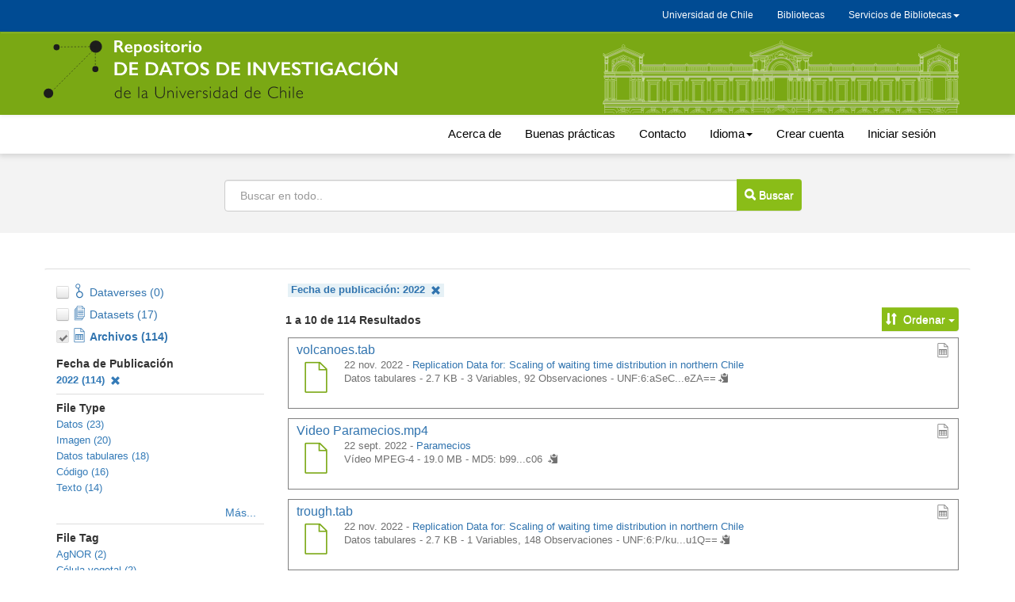

--- FILE ---
content_type: text/html;charset=UTF-8
request_url: https://datos.uchile.cl/dataverse/uchile;jsessionid=70b45c6ed25b49f6875d25c52835?q=&fq0=publicationDate%3A%222022%22&types=files&sort=nameSort&order=desc
body_size: 17069
content:
<?xml version='1.0' encoding='UTF-8' ?>
<!DOCTYPE html>
<html xmlns="http://www.w3.org/1999/xhtml" lang="es" xml:lang="es"><head id="j_idt29">
            <title>Repositorio de datos de investigación de la Universidad de Chile</title>
	    <meta http-equiv="Content-Type" content="text/html; charset=utf-8" />
            <meta name="viewport" content="width=device-width, initial-scale=1" />
            <meta http-equiv="X-UA-Compatible" content="IE=edge" />
            <meta name="description" content="The root dataverse." /><link type="text/css" rel="stylesheet" href="/javax.faces.resource/theme.css.xhtml;jsessionid=d4a2bb4bf0e767a7293e965ccdbd?ln=primefaces-bootstrap&amp;v=11.0.0" /><link type="text/css" rel="stylesheet" href="/javax.faces.resource/primeicons/primeicons.css.xhtml;jsessionid=d4a2bb4bf0e767a7293e965ccdbd?ln=primefaces&amp;v=11.0.0" /><script type="text/javascript" src="/javax.faces.resource/omnifaces.js.xhtml;jsessionid=d4a2bb4bf0e767a7293e965ccdbd?ln=omnifaces&amp;v=3.8"></script><link type="text/css" rel="stylesheet" href="/javax.faces.resource/components.css.xhtml;jsessionid=d4a2bb4bf0e767a7293e965ccdbd?ln=primefaces&amp;v=11.0.0" /><script type="text/javascript" src="/javax.faces.resource/jquery/jquery.js.xhtml;jsessionid=d4a2bb4bf0e767a7293e965ccdbd?ln=primefaces&amp;v=11.0.0"></script><script type="text/javascript" src="/javax.faces.resource/jquery/jquery-plugins.js.xhtml;jsessionid=d4a2bb4bf0e767a7293e965ccdbd?ln=primefaces&amp;v=11.0.0"></script><script type="text/javascript" src="/javax.faces.resource/core.js.xhtml;jsessionid=d4a2bb4bf0e767a7293e965ccdbd?ln=primefaces&amp;v=11.0.0"></script><script type="text/javascript" src="/javax.faces.resource/components.js.xhtml;jsessionid=d4a2bb4bf0e767a7293e965ccdbd?ln=primefaces&amp;v=11.0.0"></script><script type="text/javascript" src="/javax.faces.resource/jsf.js.xhtml;jsessionid=d4a2bb4bf0e767a7293e965ccdbd?ln=javax.faces"></script><script type="text/javascript" src="/javax.faces.resource/touch/touchswipe.js.xhtml;jsessionid=d4a2bb4bf0e767a7293e965ccdbd?ln=primefaces&amp;v=11.0.0"></script><script type="text/javascript">if(window.PrimeFaces){PrimeFaces.settings.locale='es';PrimeFaces.settings.viewId='/dataverse.xhtml';PrimeFaces.settings.contextPath='';PrimeFaces.settings.cookiesSecure=false;}</script>
		<meta name="twitter:card" content="summary_large_image" />
		<meta name="twitter:site" content="@sisib" />
		<meta name="twitter:image" content="https://datos.uchile.cl/resources/images/rrss-RepositorioDatos.png" />	
		<meta name="og:type" content="article" />
		<meta name="og:image" content="https://datos.uchile.cl/resources/images/rrss-RepositorioDatos.png" />

        <link rel="apple-touch-icon" sizes="180x180" href="/javax.faces.resource/images/fav/apple-touch-icon.png.xhtml;jsessionid=d4a2bb4bf0e767a7293e965ccdbd" />
        <link rel="icon" type="image/png" sizes="16x16" href="/javax.faces.resource/images/fav/favicon-16x16.png.xhtml;jsessionid=d4a2bb4bf0e767a7293e965ccdbd" />
        <link rel="icon" type="image/png" sizes="32x32" href="/javax.faces.resource/images/fav/favicon-32x32.png.xhtml;jsessionid=d4a2bb4bf0e767a7293e965ccdbd" />
        <link rel="manifest" href="/javax.faces.resource/images/fav/site.webmanifest.xhtml;jsessionid=d4a2bb4bf0e767a7293e965ccdbd" />
        <link rel="mask-icon" href="/javax.faces.resource/images/fav/safari-pinned-tab.svg.xhtml;jsessionid=d4a2bb4bf0e767a7293e965ccdbd" color="#da532c" />
        <meta name="msapplication-TileColor" content="#da532c" />
        <meta name="theme-color" content="#ffffff" />
        <link type="image/png" rel="image_src" href="/javax.faces.resource/images/dataverseproject.png.xhtml;jsessionid=d4a2bb4bf0e767a7293e965ccdbd" />
        <link type="text/css" rel="stylesheet" href="/javax.faces.resource/bs/css/bootstrap.min.css.xhtml;jsessionid=d4a2bb4bf0e767a7293e965ccdbd?version=5.13" />
        <link type="text/css" rel="stylesheet" href="/javax.faces.resource/bs/css/bootstrap-theme.min.css.xhtml;jsessionid=d4a2bb4bf0e767a7293e965ccdbd?version=5.13" />
        <link type="text/css" rel="stylesheet" href="/javax.faces.resource/css/ie-compat.css.xhtml;jsessionid=d4a2bb4bf0e767a7293e965ccdbd?version=5.13" />
        <link type="text/css" rel="stylesheet" href="/javax.faces.resource/css/owl.carousel.css.xhtml;jsessionid=d4a2bb4bf0e767a7293e965ccdbd?version=5.13" />
        <link type="text/css" rel="stylesheet" href="/javax.faces.resource/css/fontcustom.css.xhtml;jsessionid=d4a2bb4bf0e767a7293e965ccdbd?version=5.13" />
        <link type="text/css" rel="stylesheet" href="/javax.faces.resource/css/socicon.css.xhtml;jsessionid=d4a2bb4bf0e767a7293e965ccdbd?version=5.13" />
        <link type="text/css" rel="stylesheet" href="/javax.faces.resource/css/structure.css.xhtml;jsessionid=d4a2bb4bf0e767a7293e965ccdbd?version=5.13" />
            <style>
                /* Custom CSS */
                body {
    margin-bottom: 0px; 
    	font-family: "Noto Sans",-apple-system,BlinkMacSystemFont,"Segoe UI","Roboto","Oxygen-Sans","Ubuntu","Cantarell","Helvetica Neue",sans-serif;
}

#dataverse-header-block {
	 padding-top: 0px;
    flex-direction: column-reverse;
    flex-wrap: nowrap;
    align-content: stretch;
    justify-content: space-evenly;
    align-items: center;
}
#dataverseHeader .dataverseHeaderBlock {
    display: table-row;
    /*position: absolute;*/
    width: 100%;
    left: 0;
}
#dataverseHeader .dataverseHeaderCell.dataverseHeaderLogo img {
    max-width: 200px;
    max-height: 100px;
    /*border-right: 4px solid #d46dba;*/
    padding-right: 10px;
}
#dataverseHeader {
    margin: 0 auto;
    box-shadow: 2px 2px 2px #ccc;
    background: #fff;
}
#breadCrumbPanel {
    width: 100%;
}
.buscador {
    background: #cccccc3b;
    text-align: center;
    width: 100%;
    left: 0;
    height: 100px;
    padding-top: 20px;
    
}

.alert.alert-dismissable.alert-warning {
	margin-top:100px
}
.estadisticas_home {
    display: inline-flex;
    flex-wrap: wrap;
    flex-direction: column;
    align-content: space-between;
    width: 100%;
    background: #f0f8ff;
    padding: 8px;
}
.citationCount, .downloadCount, .viewCount {
	border: 2px solid #f0f8ff;
   width: 100%;
   font-size: 90%;
}
#citationCount, #downloadCount, #viewCount {
	text-align: right;
	margin-top: -17px;
	font-size: 90%;
}
.pie_metrica {
	text-align: right;
	font-size: 12px;
}
.pie_metrica img {
	 height: 30px;
	 margin-top: 10px;
}
.destacados {
	    text-align: center;
	    }
.destacados .card {
	    background: #8abd1824;
	    padding-bottom: 15px;
}
.destacados .card img {
	 height: 180px;
    width: auto;
    border: 1px solid #eef6de00;
}
.mas_detacados {
	    float: right;
    margin-right: 30px;
    padding: 5px;
    font-size: 16px;
}
#metrics-block1, .ui-commandlink.ui-widget.text-button.btn-contact.bootstrap-button-tooltip, .ui-commandlink.ui-widget.text-button.btn-share.bootstrap-button-tooltip {
        display: none;
}
#metrics-block {
    display: none;
}
#metrics-block1 button {

}
div.alert.alert-danger
{
	margin-top: 7em!important;
}

#dataverseForm{
margin-top:15px
}
#datasetForm {
	margin-top:30px
}

#title {
    font-size: 23px !important;
}
.navbar {
	width:100%
}

li.uchile-nav a {
	color:#000!important;
	font-size: 15px;
	padding-top: 15px;
    padding-bottom: 15px;
}
.uchile-nav>li>a:hover, .uchile-nav>li>a:focus, li.uchile-nav a:hover, li.uchile-nav a:focus {
	color:#000!important;
	font-size: 15px;
	text:decoration:underline;
	background-color: #fff!important;
	padding-top: 14px;
    padding-bottom: 14px;
    margin-top:1px;
    margin-bottom:1px;
}
.navbar-default .navbar-collapse, .navbar-default .navbar-form {
    position: absolute;
    margin-top: 140px;
    width: 100%;
    background: #ccc;
    text-align: center;
}
.navbar-default .navbar-nav>li>a {
    font-size: 17px;
}
.menu_generico {
    background-color: #004B93;
    height: 40px;
    display: flex;
    left: 0;
    z-index: 99999;
    top: 0;
}

.menu_generico_v2{
	
	box-shadow: -2px 2px 8px #ccc;
	    margin-top: -21px;
}

.generico {
max-height: 29px;
}
.navbar-nav-uchile {
    float: right;
    margin: 0;
    display: inline-flex;
    max-height: 29px;
    font-size:12px;
}

.menu-menu-uchile {
    padding-left: 0px;
    padding-right: 0px;
    width: 230px;
    text-decoration: none;
    background: #036;
    -webkit-transition: max-height 0.6s ease-in;
    transition: max-height 0.6s ease-in;
    text-align: center;
    margin-top: 6px;
  	font-size:12px;
}

.menu-menu-uchile>li>a {
    text-decoration: none;
    color: #fff;
    text-align: left;
    line-height: 32px;
    padding: 0 18px;
    margin: 0;
    opacity: 0.8;
    
}
.menu-menu-uchile>li>a:hover {
	
	background: #1a4876;
	color:#fff;
	opacity:1;
	
	}

.nav .open>a, .nav .open>a:focus, .nav .open>a:hover {
    background-color: transparent;
    }
#headerNavigationContainer div:nth-child(1) nav div:nth-child(1) div:nth-child(1) a {
    font-size: 12px;
    margin-top: -19px;
}
a span.navbar-nav #text {
 display:none;
}
.nav>li>a {
    color: #fff;
}

.nav>li>a:hover, .nav>li>a:focus, .menu-uchile a:focus {
    text-decoration: underline;
    background-color: #004B93;
}
.navbar-nav .dropdown li a {
    text-decoration: none;
    color: #fff;
    text-align: center;
    line-height: 32px;
    padding: 0 18px;
    margin: 0;
    opacity: 0.8;
    
}
.navbar-nav .dropdown li a:hover {
    text-decoration: underline;
    color: #fff;
 }
 .navbar-brand {
    float: left;
    height: 83px;
    padding: 15px 15px;
    font-size: 18px;
    line-height: 20px;
}
#navbarFixed .navbar-brand {
 	color: transparent;
    background-image: url(/resources/images/logo-rep-datos-inv.svg);
    background-repeat: no-repeat;
    background-size: 99%;
    width: 450px;
    font-size: 0px;
}
.navbar-brand .icon-dataverse:before {
    content: " ";
}
.logo_casa_cantral {
    color: transparent;
    background-image: url(/resources/images/casaCentral.svg);
    background-repeat: no-repeat;
    background-size: 100%;
    width: 450px;
    float: right;
    height: 92px;
    margin-left: 255px;
    opacity: 0.7;
    margin-bottom: -9px
;
}

.navbar-default {
    background-color: #7aa814;
    background-image: none;
    top: 0px;
	border-radius: 0; 
	border-color: #7aa814;
	}
#navbarFixed form.navbar-form-link a.ui-commandlink, .navbar-default .navbar-nav>li>a {
	color:#000
}
.navbar-default .navbar-nav>li>a:hover {
	 text-decoration: underline;
    color: #000;
 }

.small-container {
    width: 100%;
    min-width: auto!important;
    max-width: 400px;
    max-height: 15px;
    padding-right: 15px;
    padding-left: 15px;
    margin-right: auto;
    margin-left: auto;
    margin-top: 140px;
      	font-family: "Noto Sans",-apple-system,BlinkMacSystemFont,"Segoe UI","Roboto","Oxygen-Sans","Ubuntu","Cantarell","Helvetica Neue",sans-serif!important;
}
.owl-carousel .item {
    text-align: center;
    padding: 10px;
    border-radius: 4px;
    margin: 10px;
    background: #8abd1852;
    border: solid 1px #8abd18;
}
#featuredDataversesList .item .icon-dataverse {
    display: none;
}
div.dataverseHeaderCell.dataverseHeaderName span {
	display:none
}
.show {
    color: #000;
    padding: 10px 0 0;
    font-size: 1.6rem;
}

.input-group-btn > .btn-group, .btn-default,  .pagination>.active>a, button.btn-default, div[id$="filesTable"] .ui-paginator .ui-paginator-pages .ui-state-active, .btn-link  {
    border-top-left-radius: 0;
    border-bottom-left-radius: 0;
    margin-left: -1px;
    font-size: 14px;
    background: #8abd18!important;
    color: #FFFFFF!important;
    padding: 5px;
}
.input-group-btn > .btn, #btn_find_my_data {
	padding: 10px;
    margin-left: -14px!important;
    margin-top: -1px;
}
.btn {
    border: 0px solid transparent;
}
.card-title-icon-block a span {
    font-size: 1.6rem;
    font-weight: 500;
}
.results-sort-pagination.results-bottom.text-center {
    margin-top: 20px;
}
#dataverseHeader .dataverseHeaderName {
    padding: 2em 1em 2em 1em;
    border-radius: 4px;
    margin-top: 5px;
}
.pagination>.active>a, div[id$="filesTable"] .ui-paginator .ui-paginator-pages .ui-state-active  {
	padding: 6px 12px;
}
.ui-button-text-only .ui-button-text {
    padding: 8px;
}
table[id$='resultsTable'] td > div.datasetResult, table[id$='resultsTable'] td > div.dataverseResult {
    border-color: #ccc;
}
div.alert-info.bg-citation, div.alert-danger.bg-danger {
    border-color: #8abd18;
    background: #8abd1824;
    word-break: break-word;
}

div.citation-block div.alert {
  
    border-color: #8abd18;
    background: #8abd1824;
    border-radius: 10px;
}
div#builtinProvider {
    border-bottom: 1px solid #ccc;
    margin-bottom: 40px;
}

form#loginForm {
    margin-bottom: 30px;
}
.footer_per {
    background: #32373D;
    margin-top: 25px;
}
.Uchilelogo-01 {
    width: max-content;
    float: left;
    margin: 20px 20px 20px 0;
}
.departamento_footer {
    color: #fff;
    width: 100%;
    margin-top: 30px;
}
.boton_footer {
    text-align: right; 
    margin-top: 30px;
    display: inline-flex;
    flex-direction: row;
    flex-wrap: nowrap;
    justify-content: space-evenly;
    align-items: baseline;
    align-content: stretch;
}
.btn-secondary {
    color: #fff;
    background-color: #6c757d;
    border-color: #6c757d;
    margin-bottom: 5px;
    width: 215px;
}
.btn-secondary:hover {
    color: #fff;
    background-color: #5c757d;
    border-color: #51585e;
}
.caja_footer {
    width: 220px;
}
#search-row-panel {
    border-top: 1px solid #ddd;
    border-bottom: 1px solid #fff;
    border-left: 1px solid #fff;
    border-right: 1px solid #fff;
}

.downloadCitation, .desc-more-link, .desc-less-link, button.btn.btn-link.dropdown-toggle {
		background: #ccccccbd!important;
    color: #000!important;
    padding: 5px!important;
    border-radius: 3px;

}
.ui-widget-content .ui-inputfield {
       padding: 10px;
}
div[id$="filesTable"] td.col-file-action .btn-group .btn-link {
    font-size: 15px !important;
}
.input-group .form-control:not(:first-child):not(:last-child) {
	padding:19px;
}
button.btn-default, .btn-default, #themeWidgetsForm:themeWidgetsTabView:themeCancel, #themeWidgetsForm:themeWidgetsTabView:widgetsDone, #themeWidgetsForm:themeWidgetsTabView:themeCancel,
 #dataverseForm:cancelCreate {
	padding:5px!important;
}
li.dropdown.accountName.open.dropdown li a {
    text-decoration: none;
    color: #000;
    text-align: left;
    line-height: 32px;
    padding: 0 18px;
    margin: 0;
    opacity: 0.8;
}
.accountName {
	background: #ffffff47;
}
	
.container>.navbar-header {
   margin-top: 10px;
    margin-bottom: 10px;
}
.form-inline .form-group {
    width: 100%;
}

.form-inline .input-group>.form-control {
    width: 647px;
    margin: 13px;
    padding: 19px;
}
.panelSearchForm .col-sm-9 {
	width: 100%;
	text-align: center;

}
.citation-standards {
	display:none;
}



#login-container {
     margin-top: 50px;
     margin-bottom:  50px;
 }
#otherProviders a.ui-commandlink.ui-widget {
    margin-right: 1em;
    margin-bottom: 1em;
    background-image: url(/resources/images/Google-logo.png)!important;
    background-size: cover!important;
    background-color: transparent!important;
	 color: #000!important;
    font-size: 16px;
    width: 242px;
    height: 42px;
    border: 0px solid transparent;
    padding-top: 10px;
    padding-left: 26px;
}
#otherProviders a.ui-commandlink.ui-widget:hover {
    background-image: url(/resources/images/Google-logo_hover.png)!important;
 }
#otherProviders .help-block {
	display:none;
}
#signUpLink {
	display:none;
}
#dataverseDesc {
	display:none;
}

div.citation-block div.preview-icon-block span[class^='icon'] {
    font-size: 4em;
    line-height: 1.1;
    color: #7aa814
}
[id$='resultsTable'] div.card-preview-icon-block span[class^='icon'], [id$='resultsTable'] div.card-preview-icon-block span[class^='glyphicon'] {
    font-size: 2.8em;
    color: #7aa814;
}
.metricas_datacite {
	 padding: 10px;
    margin-bottom: 30px;
    margin-left: -450px;

}
.img_bpracticas{
 text-align: center;
 margin-top: 30px;
  margin-bottom: 30px;
}
#datasetForm\:tabView\:filesTable\:filesHeaderBlock .input-group-btn > .btn {
	padding: 9px;
    margin-left: 0px!important;
    margin-top: 0px;
    width: 38px;
}
.re3data_badge img {
	width:80%;
	
}
.re3data_badge {
	margin-top: 20px;
    text-align: center;
}
@media (max-width: 1200px) {
	.logo_casa_cantral {
    margin-left: 55px;
}
.destacados .card img {
    max-width: 100%;
}
.metricas_datacite {
	   margin-left: -260px;
}

}
@media (min-width: 757px) and (max-width: 994px) {
	.navbar-nav-uchile {
    margin-top: -86px;
}
.boton_footer {
    text-align: right;
    margin-top: 41px;
    margin-left: 1px;
}
.metricas_datacite {
	   margin-left: -350px;
}
}

@media (max-width: 992px) {
	
.menu_generico {
	display:none;
}
#navbarFixed .dropdown-menu.navbar-language a.language-menu-link {
	 color: #000;
    line-height: 20px;
    padding: 5px 15px 5px 25px;
    font-size: 19px;
    background: #dfdfdf;
}
.navbar-default .navbar-nav>li>a {
    font-size: 19px;
}
.form-inline .input-group>.form-control {
    width: 647px;
 }
.navbar-toggle {
	margin-right: 33px;
   border: 3px solid #fff;
	 border-color: #fff!important;
     position: relative;
    float: right;
    padding: 15px 15px;
    margin-right: 15px;
    margin-top: 0px;
    margin-bottom: 0px;
    background-color: #ffffff54;
    background-image: none;
    border-radius: 4px;
}
.navbar-default .navbar-collapse, .navbar-default .navbar-form {
    margin-top: 0px;
}

	.logo_casa_cantral {
    display:none;
}
.img_bpracticas img {
	 width: 90%;
}
}

@media (max-width: 991px) {
	.boton_footer {
    text-align: right;
    display: inline-flex;
    flex-direction: column;
    flex-wrap: nowrap;
    justify-content: space-evenly;
    align-items: baseline;
    align-content: stretch;
    position: absolute;
    margin-top: -29px;
    margin-left: 61%;
}
	
}
@media (max-width: 768px) {
 .menu_generico, .generico {
  display:none
 }
 .navbar-default {
	top:0;
}
.input-group {
    position: relative;
    display: inline-flex;
    border-collapse: separate;
    flex-wrap: nowrap;
    flex-direction: row;
    align-content: stretch;
    justify-content: space-evenly;
    align-items: center;
}
.form-inline .input-group>.form-control {
    width: 300px;

}

.input-group-btn > .btn, #btn_find_my_data {
    padding: 9px;
    margin-left: -29px!important;
    margin-top: -1px;
    width: 83px;
}



#navbarFixed .navbar-brand {
    margin-left: 16px;
    width: 60%;
    background-size: 100%;
    margin-top: 10px;
 }
 .boton_footer {
   display:none;
}
.departamento_footer {
    color: #fff;
    width: 100%;
   margin-top: 0px;
    padding-top: 40px;
}
.metricas_datacite {
    margin-left: -112px;
}
.destacados .card img {
    height: 77px;
}
.container>.navbar-header {
 
    margin-bottom: 0px;
}
#file-title-block span.file-title-label {
    word-break: break-all;
}
}

@media(max-width: 550px) {
	
	.input-group-btn > .btn, #btn_find_my_data {
    margin-left: -19px!important;
    width: 41px;
}
.btn span.glyphicon.no-text {
    font-size: 21px;
}
.input-group-btn:last-child>.btn, .input-group-btn:last-child>.btn-group {
    font-size: 0px;
}
.form-inline .input-group>.form-control {
    width: 300px;
}

#title {
    
    word-break: break-word;
}
.alert-dismissable {
   display:none;
}
.metricas_datacite {
    margin-left: -112px;
}
.panel-body.metadata-container {
    word-break: break-all;
}
}
@media (max-width: 460px) {
	.metricas_datacite {
    margin-left: -25px;
}
#dataverseHeader .dataverseHeaderLogo {
    display: none;
}
table[id$='resultsTable'] td > div.datasetResult, table[id$='resultsTable'] td > div.dataverseResult {
    width: 90%;
	word-break: break-all;
}
div[id$="filesTable"] .col-file-thumb div.thumbnail-block  {
		display:none;
}
}

@media (max-width: 400px){
.metricas_datacite {
    margin-left: -175px;
} 
.form-inline .input-group>.form-control {
    width: 250px;
}
.metadata-container table.metadata {
    word-break: break-all;
}
#datasetForm\:tabView\:dataFilesTab table {
		width: 99%!important;
		min-width: 99%!important;
			max-width: 99%;
}

div[id$="filesTable"] .col-file-metadata {
    word-break: break-all;
}
#navbarFixed .navbar-brand {
    margin-left: -49px;
    width: 85%;
}
}
@media (min-width: 355px) and  (max-width: 363px){
.metricas_datacite {
    margin-left: -151px;
} 
}
@media (min-width: 300px) and  (max-width: 354px){
.metricas_datacite {
    margin-left: -115px;
} 
}



@media (max-width: 300px) {
	.metricas_datacite {
	margin-left: -116px;
}
.departamento_footer {
    padding-top: 19px;
}

.alert-dismissable {
	display:none;
}
.form-inline .input-group>.form-control {
    width: 140px;
}

}

button.btn-default:hover, button.btn-default:focus, .ui-button-text .ui-c:hover , .ui-button-text .ui-c:focus,
.pagination>.active>a:hover, .pagination>.active>a:focus, .btn .btn-default .dropdown-toggle:hover, , .btn .btn-default .dropdown-toggle:focus {
background: #8abd18!important;
    color: #FFFFFF!important;

}
button#editDataSet, .ui-commandlink .ui-widget .btn .btn-default .btn-xs .btn-contact, .cuerpo_botonera, button#editFile.btn.btn-default.btn-access.btn-edit.cuerpo_botonera.dropdown-toggle  {
    background: #8abd1814!important;
    color: #000!important;
    border: 1px solid #ccccccbf;
}
.cuerpo_botonera  a {
  color: #000!important;
}
.boton_tabla {
	padding:6px 8px;
	margin-left:10px!important;
	background: #8abd1891!important;
    color: #584d4d!important;
    border: 1px solid #8abd18a6!important;
}

.boton_tabla:hover, .boton_tabla:focus {

	background: #8abd18a6;

    border: 1px solid #8abd1891;
}
@media (min-width: 768px){
.navbar-left {
    float: right!important;
}
}

.bp_tabset > input[type="radio"] {
  position: absolute;
  left: -200vw;
}

.bp_tabset .bp_tab-panel {
  display: none;
}

.bp_tabset > input:first-child:checked ~ .bp_tab-panels > .bp_tab-panel:first-child,
.bp_tabset > input:nth-child(3):checked ~ .bp_tab-panels > .bp_tab-panel:nth-child(2),
.bp_tabset > input:nth-child(5):checked ~ .bp_tab-panels > .bp_tab-panel:nth-child(3),
.bp_tabset > input:nth-child(7):checked ~ .bp_tab-panels > .bp_tab-panel:nth-child(4),
.bp_tabset > input:nth-child(9):checked ~ .bp_tab-panels > .bp_tab-panel:nth-child(5),
.bp_tabset > input:nth-child(11):checked ~ .bp_tab-panels > .bp_tab-panel:nth-child(6) {
  display: block;
}


.bp_tabset > label {
  position: relative;
  display: inline-block;
  padding: 15px 15px 25px;
  border: 1px solid transparent;
  border-bottom: 0;
  cursor: pointer;
  font-weight: 500;

}

.bp_tabset > label::after {
  content: "";
  position: absolute;
  left: 15px;
  bottom: 10px;
  width: 50px;
  height: 4px;
  background: #8d8d8d;
}

.bp_tabset > label:hover,
.bp_tabset > input:focus + label {
  color: #7aa814;
}

.bp_tabset > label:hover::after,
.bp_tabset > input:focus + label::after,
.bp_tabset > input:checked + label::after {
  background: #7aa814;
}

.bp_tabset > input:checked + label {
  border-color: #7aa814;
  border-bottom: 1px solid #fff;
  margin-bottom: -1px;
  border-radius: 3px;
}

.bp_tab-panel {
  padding: 30px 0;
  border-top: 1px solid #ccc;
}


*,
*:before,
*:after {
  box-sizing: border-box;
}
.bp_tab-panels, .cuerpo_acerca, .otras_fuentes_bpracticas, .parrafo_contacto {
	line-height: 25px;
}
.bp_tab-panels a, .cuerpo_acerca a, .otras_fuentes_bpracticas a, .parrafo_contacto a {
	    font-weight: 600;
}
.bp_tabset, .cuerpo_acerca, .parrafo_contacto {
  max-width: 100%;
  margin-top: 40px;
}
.otras_fuentes, .subtitulo_bpracticas {
	margin-top: 20px;
    margin-bottom: 20px;
    font-size: 16px;
	font-weight: 600;
}

.otras_fuentes_bpracticas {
	background: #8abd1824;
    padding-top: 5px;
    padding-bottom: 10px;
    padding-left: 24px;
}

/*redimensiona el video */
.preview video {
    margin: auto!important;
    min-width: 90%!important;
    display: table;
    width: 90%!important;
}

            </style></head><body>
	<a href="#content" class="sr-only">Ir al contenido principal</a>
	
	
	<div class="menu_generico">
		<nav class="navbar ">
			<div class="container">
				<div class="container generico">
					<div class="navbar-header"></div>
					<ul class="nav navbar-nav-uchile">
					<li><a target="_blank" href="https://uchile.cl">Universidad de Chile</a></li>
					  <li><a target="_blank" href="https://www.uchile.cl/bibliotecas">Bibliotecas</a></li>
					  <li class="dropdown">
						<a class="dropdown-toggle menu-uchile" data-toggle="dropdown" href="#">Servicios de Bibliotecas<span class="caret"></span></a>
						<ul class="dropdown-menu menu-menu-uchile">
							<li><a target="_blank" href="http://uchile.idm.oclc.org/login?url=http://bibliografias.uchile.cl/">Bibliografías básicas</a></li>
							<li><a target="_blank" href="https://bibliotecadigital.uchile.cl">Biblioteca digital</a></li>
							<li><a target="_blank" href="https://datos.uchile.cl/">Datos de investigación</a></li>
							<li><a target="_blank" href="https://libros.uchile.cl">Libros electrónicos</a></li>
							<li><a target="_blank" href="https://pgd.uchile.cl/">Plan de gestión de datos</a></li>
							<li><a target="_blank" href="http://repositorio.uchile.cl/">Repositorio académico</a></li>
							<li><a target="_blank" href="https://repositorioslatinoamericanos.uchile.cl/">Repositorios latinoamericanos</a></li>
							<li><a target="_blank" href="https://revistas.uchile.cl/">Revistas académicas</a></li>
							<li><a target="_blank" href="https://revistaschilenas.uchile.cl/">Revistas chilenas</a></li>
						</ul>
					  </li>
					</ul>
				</div>
			</div>
		</nav>
	</div>
	
	
	
	<nav id="dataverse-header-block"><div id="navbarFixed" class="navbar navbar-default ">
            <div class="container">

				<div class="navbar-header">
					<button type="button" class="navbar-toggle" data-toggle="collapse" data-target="#topNavBar" aria-pressed="false">
						<span class="sr-only">Cambiar navegación</span>
						<span class="icon-bar"></span>
						<span class="icon-bar"></span>
						<span class="icon-bar"></span>
					</button>
					<a href="/">
						 <span class="navbar-brand"> <span id="icon-dataverse" class="icon-dataverse"></span> </span>
					</a>
					<div class="logo_casa_cantral"></div>
				</div>
			</div></div>
		<div class="menu_generico_v2">
		<div class="container">
			<div class="collapse navbar-collapse" id="topNavBar">

				<ul class="nav navbar-nav navbar-left">
				  
					<li class="uchile-nav">
						<a href="/acerca.xhtml">Acerca de</a>
					</li>
					<li class="uchile-nav">
						<a href="/buenas_practicas.xhtml">Buenas prácticas</a>
					</li>
					<li class="uchile-nav">
						<a href="/contacto.xhtml">Contacto</a>
					</li><li class="dropdown uchile-nav">
						<a href="#" class="dropdown-toggle" data-toggle="dropdown" title="Idioma">Idioma<b class="caret"></b></a>
						<ul class="dropdown-menu navbar-language">
<form id="j_idt73" name="j_idt73" method="post" action="/dataverse/uchile;jsessionid=d4a2bb4bf0e767a7293e965ccdbd?q=&amp;fq0=publicationDate%3A%222022%22&amp;types=files&amp;sort=nameSort&amp;order=desc" class="form-inline" enctype="application/x-www-form-urlencoded">
<input type="hidden" name="j_idt73" value="j_idt73" />

									<li class="active"><a id="j_idt73:j_idt75:0:idioma" href="#" onclick="mojarra.jsfcljs(document.getElementById('j_idt73'),{'j_idt73:j_idt75:0:idioma':'j_idt73:j_idt75:0:idioma'},'');return false" class="language-menu-link">Español</a>
									</li>
									<li><a id="j_idt73:j_idt75:1:idioma" href="#" onclick="mojarra.jsfcljs(document.getElementById('j_idt73'),{'j_idt73:j_idt75:1:idioma':'j_idt73:j_idt75:1:idioma'},'');return false" class="language-menu-link">Inglés</a>
									</li><input type="hidden" name="javax.faces.ViewState" id="j_id1:javax.faces.ViewState:0" value="-5333730658188133152:-5958528688622893695" autocomplete="off" />
</form>
						</ul></li>
				   
					<li class="uchile-nav"><a href="/dataverseuser.xhtml;jsessionid=d4a2bb4bf0e767a7293e965ccdbd?editMode=CREATE&amp;redirectPage=%2Fdataverse.xhtml%3Falias%3Duchile%26q%3D">
								Crear cuenta
							</a>
						</li>
					   
						<li class="uchile-nav"><a href="/loginpage.xhtml;jsessionid=d4a2bb4bf0e767a7293e965ccdbd?redirectPage=%2Fdataverse.xhtml%3Falias%3Duchile%26q%3D">
								Iniciar sesión
							</a>
						</li>
				</ul>
			</div>
			</div>
		</div>
		
		
		
            
	   
        <noscript>
            <div id="noscript-alert" class="bg-danger">
                <div class="alert container text-danger no-margin-bottom">Por favor, habilite el JavaScript en su navegador. Es necesario para la mayoría de las funcionalidades de Dataverse.
                </div>
            </div>
        </noscript>
<form id="j_idt121" name="j_idt121" method="post" action="/dataverse/uchile;jsessionid=d4a2bb4bf0e767a7293e965ccdbd?fq0=publicationDate%3A%222022%22&amp;types=files&amp;sort=nameSort&amp;order=desc" class="form-inline" enctype="application/x-www-form-urlencoded" data-partialsubmit="true">
<input type="hidden" name="j_idt121" value="j_idt121" />
<input type="hidden" name="javax.faces.ViewState" id="j_id1:javax.faces.ViewState:1" value="-5333730658188133152:-5958528688622893695" autocomplete="off" />
</form>
    </nav>


		<div class="buscador"> 
			<form class="form-inline" role="search">
				<label id="searchNavLabel" class="sr-only" for="navbarsearch">Buscar</label>
				<div class="input-group">
					<input id="navbarsearch" type="text" class="form-control" size="28" value="" placeholder="Buscar en todo.." />
					<span class="input-group-btn">
						<button type="submit" title="Buscar" class="btn btn-default bootstrap-button-tooltip" aria-labelledby="searchNavLabel" onclick="window.location='/dataverse/uchile?q=' + document.getElementById('navbarsearch').value;return false;">
							<span class="glyphicon glyphicon-search no-text"></span> Buscar
						</button>
					</span>
				</div>
			</form>
		</div>   


        
        
        
		<div id="dataverseHeader" class=" bg-muted">
        <div class="container">
		
			
			
        </div>
        </div><div id="messagePanel">
            <div class="container messagePanel">
            </div></div>
        <div class="container" id="content" role="main">
<form id="dataverseForm" name="dataverseForm" method="post" action="/dataverse/uchile;jsessionid=d4a2bb4bf0e767a7293e965ccdbd?q=&amp;fq0=publicationDate%3A%222022%22&amp;types=files&amp;sort=nameSort&amp;order=desc" enctype="application/x-www-form-urlencoded">
<input type="hidden" name="dataverseForm" value="dataverseForm" />
<div id="dataverseForm:browseOptsForm" class="ui-dialog ui-widget ui-widget-content ui-corner-all ui-shadow ui-hidden-container"><div class="ui-dialog-titlebar ui-widget-header ui-helper-clearfix ui-corner-top"><span id="dataverseForm:browseOptsForm_title" class="ui-dialog-title">Dataverses destacados</span><a href="#" class="ui-dialog-titlebar-icon ui-dialog-titlebar-close ui-corner-all" aria-label="Cerrar"><span class="ui-icon ui-icon-closethick"></span></a></div><div class="ui-dialog-content ui-widget-content" id="dataverseForm:browseOptsForm_content">
                            <p class="text-danger">
                                <span class="glyphicon glyphicon-exclamation-sign"></span> Para usar esta funcionalidad ha de tener publicado al menos un dataverse.
                            </p>
                            <div class="button-block">
                                <button class="btn btn-default" onclick="PF('browseOptsForm').hide();" type="button">                              
                                    Cerrar
                                </button>
                            </div></div></div><script id="dataverseForm:browseOptsForm_s" type="text/javascript">$(function(){PrimeFaces.cw("Dialog","browseOptsForm",{id:"dataverseForm:browseOptsForm",modal:true});});</script><div id="dataverseForm:publishDvConfirm" class="ui-dialog ui-widget ui-widget-content ui-corner-all ui-shadow ui-hidden-container"><div class="ui-dialog-titlebar ui-widget-header ui-helper-clearfix ui-corner-top"><span id="dataverseForm:publishDvConfirm_title" class="ui-dialog-title">Publicar dataverse</span><a href="#" class="ui-dialog-titlebar-icon ui-dialog-titlebar-close ui-corner-all" aria-label="Cerrar"><span class="ui-icon ui-icon-closethick"></span></a></div><div class="ui-dialog-content ui-widget-content" id="dataverseForm:publishDvConfirm_content">
                        <p class="text-warning">
                            <span class="glyphicon glyphicon-warning-sign"></span> ¿Está seguro de que quiere publicar su dataverse? Una vez hecho esto, deberá permanecer publicado.
                        </p>
                        <div class="button-block"><button id="dataverseForm:j_idt435" name="dataverseForm:j_idt435" class="ui-button ui-widget ui-state-default ui-corner-all ui-button-text-only btn btn-default" onclick="PrimeFaces.bcn(this,event,[function(event){PF('confirmation').hide()},function(event){PrimeFaces.ab({s:&quot;dataverseForm:j_idt435&quot;,f:&quot;dataverseForm&quot;});return false;}]);" type="submit"><span class="ui-button-text ui-c">Continuar</span></button><script id="dataverseForm:j_idt435_s" type="text/javascript">$(function(){PrimeFaces.cw("CommandButton","widget_dataverseForm_j_idt435",{id:"dataverseForm:j_idt435"});});</script>
                            <button class="btn btn-link" onclick="PF('confirmation').hide();" type="button">                              
                                Cancelar
                            </button>
                        </div></div></div><script id="dataverseForm:publishDvConfirm_s" type="text/javascript">$(function(){PrimeFaces.cw("Dialog","confirmation",{id:"dataverseForm:publishDvConfirm",modal:true});});</script><div id="dataverseForm:mayNotRelease" class="ui-dialog ui-widget ui-widget-content ui-corner-all ui-shadow ui-hidden-container"><div class="ui-dialog-titlebar ui-widget-header ui-helper-clearfix ui-corner-top"><span id="dataverseForm:mayNotRelease_title" class="ui-dialog-title">Publicar dataverse</span><a href="#" class="ui-dialog-titlebar-icon ui-dialog-titlebar-close ui-corner-all" aria-label="Cerrar"><span class="ui-icon ui-icon-closethick"></span></a></div><div class="ui-dialog-content ui-widget-content" id="dataverseForm:mayNotRelease_content">
                        <p class="text-danger">
                            <span class="glyphicon glyphicon-exclamation-sign"></span> Este dataverse no puede publicarse porque el dataverse al que pertenece no se ha publicado.
                        </p>
                        <div class="button-block">
                            <button class="btn btn-default" onclick="PF('mayNotRelease').hide();" type="button">                              
                                Cerrar
                            </button>
                        </div></div></div><script id="dataverseForm:mayNotRelease_s" type="text/javascript">$(function(){PrimeFaces.cw("Dialog","mayNotRelease",{id:"dataverseForm:mayNotRelease",modal:true});});</script><div id="dataverseForm:deleteDvConfirm" class="ui-dialog ui-widget ui-widget-content ui-corner-all ui-shadow ui-hidden-container"><div class="ui-dialog-titlebar ui-widget-header ui-helper-clearfix ui-corner-top"><span id="dataverseForm:deleteDvConfirm_title" class="ui-dialog-title">Eliminar dataverse</span><a href="#" class="ui-dialog-titlebar-icon ui-dialog-titlebar-close ui-corner-all" aria-label="Cerrar"><span class="ui-icon ui-icon-closethick"></span></a></div><div class="ui-dialog-content ui-widget-content" id="dataverseForm:deleteDvConfirm_content">
                        <p class="text-warning">
                            <span class="glyphicon glyphicon-warning-sign"></span> ¿Está seguro de que quiere eliminar este dataverse? No podrá recuperarlo.
                        </p>
                        <div class="button-block"><button id="dataverseForm:j_idt439" name="dataverseForm:j_idt439" class="ui-button ui-widget ui-state-default ui-corner-all ui-button-text-only btn btn-default" onclick="PrimeFaces.bcn(this,event,[function(event){PF('deleteConfirmation').hide()},function(event){PrimeFaces.ab({s:&quot;dataverseForm:j_idt439&quot;,f:&quot;dataverseForm&quot;});return false;}]);" type="submit"><span class="ui-button-text ui-c">Continuar</span></button><script id="dataverseForm:j_idt439_s" type="text/javascript">$(function(){PrimeFaces.cw("CommandButton","widget_dataverseForm_j_idt439",{id:"dataverseForm:j_idt439"});});</script>
                            <button class="btn btn-link" onclick="PF('deleteConfirmation').hide();" type="button">                              
                                Cancelar
                            </button>
                        </div></div></div><script id="dataverseForm:deleteDvConfirm_s" type="text/javascript">$(function(){PrimeFaces.cw("Dialog","deleteConfirmation",{id:"dataverseForm:deleteDvConfirm",modal:true});});</script><input type="hidden" name="javax.faces.ViewState" id="j_id1:javax.faces.ViewState:2" value="-5333730658188133152:-5958528688622893695" autocomplete="off" />
</form><div id="searchResults"><div id="j_idt442"></div><div class="row panelSearchForm"><div class="col-sm-12 text-right col-manage-action">
            <div class="button-block">
            </div></div></div><div id="search-row-panel" class="row row-offcanvas row-offcanvas-left">
        <div id="dv-sidebar" class="col-sm-4 col-md-3 sidebar-offcanvas">
<form id="facetType" name="facetType" method="post" action="/dataverse/uchile;jsessionid=d4a2bb4bf0e767a7293e965ccdbd?q=&amp;fq0=publicationDate%3A%222022%22&amp;types=files&amp;sort=nameSort&amp;order=desc" enctype="application/x-www-form-urlencoded">
<input type="hidden" name="facetType" value="facetType" />

                
                <div class="clearfix"><a href="/dataverse/uchile;jsessionid=d4a2bb4bf0e767a7293e965ccdbd?q=&amp;types=files%3Adataverses&amp;fq0=publicationDate%3A%222022%22&amp;sort=nameSort&amp;order=desc&amp;page=1" class="facetTypeChBox facetLink "><div id="facetType:j_idt477" class="ui-selectbooleancheckbox ui-chkbox ui-widget"><div class="ui-helper-hidden-accessible"><input id="facetType:j_idt477_input" name="facetType:j_idt477_input" type="checkbox" autocomplete="off" aria-label="Mostrar colecciones" aria-checked="false" /></div><div class="ui-chkbox-box ui-widget ui-corner-all ui-state-default"><span class="ui-chkbox-icon ui-icon ui-icon-blank ui-c"></span></div></div><script id="facetType:j_idt477_s" type="text/javascript">$(function(){PrimeFaces.cw("SelectBooleanCheckbox","widget_facetType_j_idt477",{id:"facetType:j_idt477"});});</script></a><a href="/dataverse/uchile;jsessionid=d4a2bb4bf0e767a7293e965ccdbd?q=&amp;types=dataverses&amp;fq0=publicationDate%3A%222022%22&amp;sort=nameSort&amp;order=desc&amp;page=1" class="facetTypeLink chkbox-label-margin ">

                        <span class="icon-dataverse text-icon-inline"></span><span class="facetTypeDataverse">Dataverses (0)</span></a>
                </div>
                
                <div class="clearfix"><a href="/dataverse/uchile;jsessionid=d4a2bb4bf0e767a7293e965ccdbd?q=&amp;types=files%3Adatasets&amp;fq0=publicationDate%3A%222022%22&amp;sort=nameSort&amp;order=desc&amp;page=1" class="facetTypeChBox facetLink "><div id="facetType:j_idt500" class="ui-selectbooleancheckbox ui-chkbox ui-widget"><div class="ui-helper-hidden-accessible"><input id="facetType:j_idt500_input" name="facetType:j_idt500_input" type="checkbox" autocomplete="off" aria-label="Mostrar proyectos de datos" aria-checked="false" /></div><div class="ui-chkbox-box ui-widget ui-corner-all ui-state-default"><span class="ui-chkbox-icon ui-icon ui-icon-blank ui-c"></span></div></div><script id="facetType:j_idt500_s" type="text/javascript">$(function(){PrimeFaces.cw("SelectBooleanCheckbox","widget_facetType_j_idt500",{id:"facetType:j_idt500"});});</script></a><a href="/dataverse/uchile;jsessionid=d4a2bb4bf0e767a7293e965ccdbd?q=&amp;types=datasets&amp;fq0=publicationDate%3A%222022%22&amp;sort=nameSort&amp;order=desc&amp;page=1" class="facetTypeLink chkbox-label-margin ">

                        <span class="icon-dataset text-icon-inline"></span><span class="facetTypeDataset">Datasets (17)</span></a>
                </div>
                
                <div class="clearfix"><span class="facetTypeChBox facetLink facetSelected"><div id="facetType:j_idt523" class="ui-selectbooleancheckbox ui-chkbox ui-widget"><div class="ui-helper-hidden-accessible"><input id="facetType:j_idt523_input" name="facetType:j_idt523_input" type="checkbox" autocomplete="off" aria-label="Mostrar archivos" checked="checked" aria-checked="true" disabled="disabled" aria-disabled="true" /></div><div class="ui-chkbox-box ui-widget ui-corner-all ui-state-default ui-state-disabled ui-state-active ui-state-disabled"><span class="ui-chkbox-icon ui-icon ui-icon-check ui-c"></span></div></div><script id="facetType:j_idt523_s" type="text/javascript">$(function(){PrimeFaces.cw("SelectBooleanCheckbox","widget_facetType_j_idt523",{id:"facetType:j_idt523"});});</script></span><a href="/dataverse/uchile;jsessionid=d4a2bb4bf0e767a7293e965ccdbd?q=&amp;types=files&amp;fq0=publicationDate%3A%222022%22&amp;sort=nameSort&amp;order=desc&amp;page=1" class="facetTypeLink chkbox-label-margin facetSelected">

                        <span class="icon-file text-icon-inline"></span><span class="facetTypeFile">Archivos (114)</span></a>
                </div><input type="hidden" name="javax.faces.ViewState" id="j_id1:javax.faces.ViewState:3" value="-5333730658188133152:-5958528688622893695" autocomplete="off" />
</form>
<form id="facetCategoryForm" name="facetCategoryForm" method="post" action="/dataverse/uchile;jsessionid=d4a2bb4bf0e767a7293e965ccdbd?q=&amp;fq0=publicationDate%3A%222022%22&amp;types=files&amp;sort=nameSort&amp;order=desc" enctype="application/x-www-form-urlencoded">
<input type="hidden" name="facetCategoryForm" value="facetCategoryForm" />
<div id="facetCategoryForm:facetCategoryList" class="ui-datalist ui-widget"><div id="facetCategoryForm:facetCategoryList_content" class="ui-datalist-content ui-widget-content"><ul id="facetCategoryForm:facetCategoryList_list" class="ui-datalist-data"><li class="ui-datalist-item"><span class="facetCategoryName">Fecha de Publicación</span><div id="facetCategoryForm:facetCategoryList:0:j_idt538" class="ui-datalist ui-widget"><div id="facetCategoryForm:facetCategoryList:0:j_idt538_content" class="ui-datalist-content ui-widget-content"><ul id="facetCategoryForm:facetCategoryList:0:j_idt538_list" class="ui-datalist-data"><li class="ui-datalist-item"><a href="/dataverse/uchile;jsessionid=d4a2bb4bf0e767a7293e965ccdbd?q=&amp;fq1=dvObjectType%3A%28files%29&amp;types=files&amp;sort=nameSort&amp;order=" class="facetLink facetSelected">2022 (114)
                            <span class="glyphicon glyphicon-remove"></span></a></li></ul></div></div><script id="facetCategoryForm:facetCategoryList:0:j_idt538_s" type="text/javascript">$(function(){PrimeFaces.cw("DataList","widget_facetCategoryForm_facetCategoryList_0_j_idt538",{id:"facetCategoryForm:facetCategoryList:0:j_idt538"});});</script></li><li class="ui-datalist-item"><span class="facetCategoryName">File Type</span><div id="facetCategoryForm:facetCategoryList:1:j_idt538" class="ui-datalist ui-widget"><div id="facetCategoryForm:facetCategoryList:1:j_idt538_content" class="ui-datalist-content ui-widget-content"><ul id="facetCategoryForm:facetCategoryList:1:j_idt538_list" class="ui-datalist-data"><li class="ui-datalist-item"><a href="/dataverse/uchile;jsessionid=d4a2bb4bf0e767a7293e965ccdbd?q=&amp;fq2=fileTypeGroupFacet%3A%22Data%22&amp;fq0=publicationDate%3A%222022%22&amp;fq1=dvObjectType%3A%28files%29&amp;types=files&amp;sort=nameSort&amp;order=" class="facetLink">Datos (23)</a></li><li class="ui-datalist-item"><a href="/dataverse/uchile;jsessionid=d4a2bb4bf0e767a7293e965ccdbd?q=&amp;fq2=fileTypeGroupFacet%3A%22Image%22&amp;fq0=publicationDate%3A%222022%22&amp;fq1=dvObjectType%3A%28files%29&amp;types=files&amp;sort=nameSort&amp;order=" class="facetLink">Imagen (20)</a></li><li class="ui-datalist-item"><a href="/dataverse/uchile;jsessionid=d4a2bb4bf0e767a7293e965ccdbd?q=&amp;fq2=fileTypeGroupFacet%3A%22Tabular+Data%22&amp;fq0=publicationDate%3A%222022%22&amp;fq1=dvObjectType%3A%28files%29&amp;types=files&amp;sort=nameSort&amp;order=" class="facetLink">Datos tabulares (18)</a></li><li class="ui-datalist-item"><a href="/dataverse/uchile;jsessionid=d4a2bb4bf0e767a7293e965ccdbd?q=&amp;fq2=fileTypeGroupFacet%3A%22Code%22&amp;fq0=publicationDate%3A%222022%22&amp;fq1=dvObjectType%3A%28files%29&amp;types=files&amp;sort=nameSort&amp;order=" class="facetLink">Código (16)</a></li><li class="ui-datalist-item"><a href="/dataverse/uchile;jsessionid=d4a2bb4bf0e767a7293e965ccdbd?q=&amp;fq2=fileTypeGroupFacet%3A%22Text%22&amp;fq0=publicationDate%3A%222022%22&amp;fq1=dvObjectType%3A%28files%29&amp;types=files&amp;sort=nameSort&amp;order=" class="facetLink">Texto (14)</a></li></ul></div></div><script id="facetCategoryForm:facetCategoryList:1:j_idt538_s" type="text/javascript">$(function(){PrimeFaces.cw("DataList","widget_facetCategoryForm_facetCategoryList_1_j_idt538",{id:"facetCategoryForm:facetCategoryList:1:j_idt538"});});</script><table id="facetCategoryForm:facetCategoryList:1:j_idt566" class="ui-panelgrid ui-widget facetsMoreLess" role="grid"><tbody><tr class="ui-widget-content" role="row"><td role="gridcell" class="ui-panelgrid-cell"></td><td role="gridcell" class="ui-panelgrid-cell"><a id="facetCategoryForm:facetCategoryList:1:j_idt572" href="#" class="ui-commandlink ui-widget" onclick="PrimeFaces.ab({s:&quot;facetCategoryForm:facetCategoryList:1:j_idt572&quot;,f:&quot;facetCategoryForm&quot;,u:&quot;facetCategoryForm:facetCategoryList&quot;});return false;">Más...</a></td></tr></tbody></table></li><li class="ui-datalist-item"><span class="facetCategoryName">File Tag</span><div id="facetCategoryForm:facetCategoryList:2:j_idt538" class="ui-datalist ui-widget"><div id="facetCategoryForm:facetCategoryList:2:j_idt538_content" class="ui-datalist-content ui-widget-content"><ul id="facetCategoryForm:facetCategoryList:2:j_idt538_list" class="ui-datalist-data"><li class="ui-datalist-item"><a href="/dataverse/uchile;jsessionid=d4a2bb4bf0e767a7293e965ccdbd?q=&amp;fq2=fileTag%3A%22AgNOR%22&amp;fq0=publicationDate%3A%222022%22&amp;fq1=dvObjectType%3A%28files%29&amp;types=files&amp;sort=nameSort&amp;order=" class="facetLink">AgNOR (2)</a></li><li class="ui-datalist-item"><a href="/dataverse/uchile;jsessionid=d4a2bb4bf0e767a7293e965ccdbd?q=&amp;fq2=fileTag%3A%22C%C3%A9lula+vegetal%22&amp;fq0=publicationDate%3A%222022%22&amp;fq1=dvObjectType%3A%28files%29&amp;types=files&amp;sort=nameSort&amp;order=" class="facetLink">Célula vegetal (2)</a></li><li class="ui-datalist-item"><a href="/dataverse/uchile;jsessionid=d4a2bb4bf0e767a7293e965ccdbd?q=&amp;fq2=fileTag%3A%22Nucl%C3%A9olo%22&amp;fq0=publicationDate%3A%222022%22&amp;fq1=dvObjectType%3A%28files%29&amp;types=files&amp;sort=nameSort&amp;order=" class="facetLink">Nucléolo (2)</a></li></ul></div></div><script id="facetCategoryForm:facetCategoryList:2:j_idt538_s" type="text/javascript">$(function(){PrimeFaces.cw("DataList","widget_facetCategoryForm_facetCategoryList_2_j_idt538",{id:"facetCategoryForm:facetCategoryList:2:j_idt538"});});</script></li><li class="ui-datalist-item"><span class="facetCategoryName">Access</span><div id="facetCategoryForm:facetCategoryList:3:j_idt538" class="ui-datalist ui-widget"><div id="facetCategoryForm:facetCategoryList:3:j_idt538_content" class="ui-datalist-content ui-widget-content"><ul id="facetCategoryForm:facetCategoryList:3:j_idt538_list" class="ui-datalist-data"><li class="ui-datalist-item"><a href="/dataverse/uchile;jsessionid=d4a2bb4bf0e767a7293e965ccdbd?q=&amp;fq2=fileAccess%3A%22Public%22&amp;fq0=publicationDate%3A%222022%22&amp;fq1=dvObjectType%3A%28files%29&amp;types=files&amp;sort=nameSort&amp;order=" class="facetLink">Público (114)</a></li></ul></div></div><script id="facetCategoryForm:facetCategoryList:3:j_idt538_s" type="text/javascript">$(function(){PrimeFaces.cw("DataList","widget_facetCategoryForm_facetCategoryList_3_j_idt538",{id:"facetCategoryForm:facetCategoryList:3:j_idt538"});});</script></li></ul></div></div><script id="facetCategoryForm:facetCategoryList_s" type="text/javascript">$(function(){PrimeFaces.cw("DataList","widget_facetCategoryForm_facetCategoryList",{id:"facetCategoryForm:facetCategoryList"});});</script><input type="hidden" name="javax.faces.ViewState" id="j_id1:javax.faces.ViewState:4" value="-5333730658188133152:-5958528688622893695" autocomplete="off" />
</form>

			<script>
							
				var settings = {
				  "url": "https://api.datacite.org/graphql",
				  "method": "POST",
				  "timeout": 0,
				  "headers": {
					"Content-Type": "application/json"
				  },
				  "data": JSON.stringify({
query: " {\r\n\trepository(id: \"nxrc2gk\") {\r\n        uid\r\n        name\r\n        citationCount\r\n        viewCount\r\n        downloadCount\r\n       \r\n\t}\r\n}\r\n",
					variables: {}
				  })
				};

				$.ajax(settings).done(function (response) {
		
		
					if(response.data.repository.citationCount==0){
						 $(".citationCount").css("display", "none");
					}
					if(response.data.repository.downloadCount==0){
						 $(".downloadCount").css("display", "none");
					}
					if(response.data.repository.viewCount==0){
						 $(".viewCount").css("display", "none");
					}
		
				  $("#citationCount").html(response.data.repository.citationCount);
				  $("#downloadCount").html(response.data.repository.downloadCount);
				  $("#viewCount").html(response.data.repository.viewCount);
				  
				});
			
			</script>


			<div class="estadisticas_home">
				<span class="facetCategoryName">Métricas</span>
				<div class="citationCount">Citas<div id="citationCount"></div></div>
				<div class="downloadCount">Descargas<div id="downloadCount"></div></div>
				<div class="viewCount">Vistas<div id="viewCount"></div></div>
				<div class="pie_metrica"> By <a href="https://commons.datacite.org/repositories/nxrc2gk" target="_blank"><img src="/resources/images/datacite-commons-logo.svg" alt="Logo Datacite" /></a></div> 
			</div>

			<div class="re3data_badge"> 
				<a href="https://www.re3data.org/repository/r3d100013108" target="_blank"><img src="/resources/images/re3data.png" alt="re3data badge" /></a>
			</div>
        </div>
        <div id="dv-main" class="col-sm-8 col-md-9">
            

            
            <p class="visible-xs-block">
              <button type="button" class="btn btn-primary btn-xs" data-toggle="offcanvas"><span class="glyphicon glyphicon-chevron-left"></span> Filtrar resultados</button>
            </p><div id="resultsFacetsTopBlock"><a href="/dataverse/uchile;jsessionid=d4a2bb4bf0e767a7293e965ccdbd?q=&amp;types=files&amp;sort=nameSort&amp;order=desc" class="facetLink facetSelected">Publication Year: <span lang="">2022</span>
                        <span class="glyphicon glyphicon-remove"></span></a></div><div id="resultsCountPaginatorBlock" class="row">
                
                <div class="results-count col-xs-6">1 a 10 de 114 Resultados
                </div>
                
                <div class="results-sort-pagination col-xs-6">
                    
                    <div class="btn-group pull-right">
                        <button type="button" class="btn btn-default dropdown-toggle" data-toggle="dropdown">
                            <span class="glyphicon glyphicon-sort"></span> Ordenar <span class="caret"></span>
                        </button>
                        <ul class="dropdown-menu pull-right text-left">
                            <li><a href="/dataverse/uchile;jsessionid=d4a2bb4bf0e767a7293e965ccdbd?q=&amp;fq0=publicationDate%3A%222022%22&amp;types=files&amp;page=1&amp;sort=nameSort&amp;order=asc"><span class="">Nombre (A-Z)</span></a>
                            </li>
                            <li><a href="/dataverse/uchile;jsessionid=d4a2bb4bf0e767a7293e965ccdbd?q=&amp;fq0=publicationDate%3A%222022%22&amp;types=files&amp;page=1&amp;sort=nameSort&amp;order=desc"><span class="highlightBold">Nombre (Z-A)</span></a>
                            </li>
                            <li><a href="/dataverse/uchile;jsessionid=d4a2bb4bf0e767a7293e965ccdbd?q=&amp;fq0=publicationDate%3A%222022%22&amp;types=files&amp;page=1&amp;sort=dateSort&amp;order=desc"><span class="">Más nuevos</span></a>
                            </li>
                            <li><a href="/dataverse/uchile;jsessionid=d4a2bb4bf0e767a7293e965ccdbd?q=&amp;fq0=publicationDate%3A%222022%22&amp;types=files&amp;page=1&amp;sort=dateSort&amp;order=asc"><span class="">Más antiguos</span></a>
                            </li>
                        </ul>
                    </div>
                </div></div><table id="resultsTable" class="">
<tbody>
<tr>
<td><div class="fileResult clearfix">
                        <div class="card-title-icon-block">
                            <span class="icon-file text-muted pull-right" title="Archivo"></span>
                            <a href="/file.xhtml?persistentId=doi:10.34691/FK2/GGHMFZ/RUPXYO"><span style="padding:4px 0;">volcanoes.tab</span></a>
                        </div>

                        <div class="card-preview-icon-block text-center">
                            <a href="/file.xhtml?persistentId=doi:10.34691/FK2/GGHMFZ/RUPXYO" aria-label="volcanoes.tab"><span class="icon-other text-muted h1"></span>
                            </a>
                        </div>

                        <div class="text-muted">22 nov. 2022 - 
                            <a href="/dataset.xhtml?persistentId=doi:10.34691/FK2/GGHMFZ">Replication Data for: Scaling of waiting time distribution in northern Chile</a>
                        </div>

                        <div class="text-muted">Datos tabulares - 2.7 KB<span class="unf-block"> - 3 Variables, 92 Observaciones - <span data-toggle="tooltip" title="Pulsar para copiar&lt;br/&gt;UNF:6:aSeCvloSp5ETCiX1xggeZA==" data-clipboard-action="copy" data-clipboard-text="UNF:6:aSeCvloSp5ETCiX1xggeZA==" data-placement="top" style="margin-right:3px;" class="checksum-truncate checksum-tooltip" data-html="true">UNF:6:aSeCvloSp5ETCiX1xggeZA==</span><span data-toggle="tooltip" title="Pulsar para copiar&lt;br/&gt;UNF:6:aSeCvloSp5ETCiX1xggeZA==" data-clipboard-action="copy" data-clipboard-text="UNF:6:aSeCvloSp5ETCiX1xggeZA==" data-placement="top" class="glyphicon glyphicon-copy btn-copy checksum-tooltip" data-html="true"></span></span>
                        </div></div></td>
</tr>
<tr>
<td><div class="fileResult clearfix">
                        <div class="card-title-icon-block">
                            <span class="icon-file text-muted pull-right" title="Archivo"></span>
                            <a href="/file.xhtml?persistentId=doi:10.34691/FK2/8WOGOK/Q7XIRK"><span style="padding:4px 0;">Video Paramecios.mp4</span></a>
                        </div>

                        <div class="card-preview-icon-block text-center">
                            <a href="/file.xhtml?persistentId=doi:10.34691/FK2/8WOGOK/Q7XIRK" aria-label="Video Paramecios.mp4"><span class="icon-other text-muted h1"></span>
                            </a>
                        </div>

                        <div class="text-muted">22 sept. 2022 - 
                            <a href="/dataset.xhtml?persistentId=doi:10.34691/FK2/8WOGOK">Paramecios</a>
                        </div>

                        <div class="text-muted">Vídeo MPEG-4 - 19.0 MB - <span class="checksum-block">
                                <span class="checksum-truncate checksum-tooltip" style="margin-right:3px;" data-toggle="tooltip" data-placement="top" data-html="true" data-clipboard-action="copy" data-clipboard-text="b994e617d2392f98022d6145df593c06" title="Pulsar para copiar&lt;br/&gt;b994e617d2392f98022d6145df593c06">MD5: b994e617d2392f98022d6145df593c06</span>
                                <span class="glyphicon glyphicon-copy btn-copy checksum-tooltip" data-toggle="tooltip" data-placement="top" data-html="true" data-clipboard-action="copy" data-clipboard-text="b994e617d2392f98022d6145df593c06" title="Pulsar para copiar&lt;br/&gt;b994e617d2392f98022d6145df593c06"></span></span>
                        </div></div></td>
</tr>
<tr>
<td><div class="fileResult clearfix">
                        <div class="card-title-icon-block">
                            <span class="icon-file text-muted pull-right" title="Archivo"></span>
                            <a href="/file.xhtml?persistentId=doi:10.34691/FK2/GGHMFZ/MREETW"><span style="padding:4px 0;">trough.tab</span></a>
                        </div>

                        <div class="card-preview-icon-block text-center">
                            <a href="/file.xhtml?persistentId=doi:10.34691/FK2/GGHMFZ/MREETW" aria-label="trough.tab"><span class="icon-other text-muted h1"></span>
                            </a>
                        </div>

                        <div class="text-muted">22 nov. 2022 - 
                            <a href="/dataset.xhtml?persistentId=doi:10.34691/FK2/GGHMFZ">Replication Data for: Scaling of waiting time distribution in northern Chile</a>
                        </div>

                        <div class="text-muted">Datos tabulares - 2.7 KB<span class="unf-block"> - 1 Variables, 148 Observaciones - <span data-toggle="tooltip" title="Pulsar para copiar&lt;br/&gt;UNF:6:P/kumw8ds30XMi8uvJqu1Q==" data-clipboard-action="copy" data-clipboard-text="UNF:6:P/kumw8ds30XMi8uvJqu1Q==" data-placement="top" style="margin-right:3px;" class="checksum-truncate checksum-tooltip" data-html="true">UNF:6:P/kumw8ds30XMi8uvJqu1Q==</span><span data-toggle="tooltip" title="Pulsar para copiar&lt;br/&gt;UNF:6:P/kumw8ds30XMi8uvJqu1Q==" data-clipboard-action="copy" data-clipboard-text="UNF:6:P/kumw8ds30XMi8uvJqu1Q==" data-placement="top" class="glyphicon glyphicon-copy btn-copy checksum-tooltip" data-html="true"></span></span>
                        </div></div></td>
</tr>
<tr>
<td><div class="fileResult clearfix">
                        <div class="card-title-icon-block">
                            <span class="icon-file text-muted pull-right" title="Archivo"></span>
                            <a href="/file.xhtml?persistentId=doi:10.34691/FK2/GT1XHA/Y0IZKZ"><span style="padding:4px 0;">table_sensitivity_quarantine.Rmd</span></a>
                        </div>

                        <div class="card-preview-icon-block text-center">
                            <a href="/file.xhtml?persistentId=doi:10.34691/FK2/GT1XHA/Y0IZKZ" aria-label="table_sensitivity_quarantine.Rmd"><span class="icon-code text-muted h1"></span>
                            </a>
                        </div>

                        <div class="text-muted">26 ene. 2022 - 
                            <a href="/dataset.xhtml?persistentId=doi:10.34691/FK2/GT1XHA">Replication data for: Optimal Testing Strategies to Monitor COVID-19 Traced Contacts</a>
                        </div>

                        <div class="text-muted">R Notebook - 3.4 KB - <span class="checksum-block">
                                <span class="checksum-truncate checksum-tooltip" style="margin-right:3px;" data-toggle="tooltip" data-placement="top" data-html="true" data-clipboard-action="copy" data-clipboard-text="e2defb0791b600548a19f7d65c6fb861" title="Pulsar para copiar&lt;br/&gt;e2defb0791b600548a19f7d65c6fb861">MD5: e2defb0791b600548a19f7d65c6fb861</span>
                                <span class="glyphicon glyphicon-copy btn-copy checksum-tooltip" data-toggle="tooltip" data-placement="top" data-html="true" data-clipboard-action="copy" data-clipboard-text="e2defb0791b600548a19f7d65c6fb861" title="Pulsar para copiar&lt;br/&gt;e2defb0791b600548a19f7d65c6fb861"></span></span>
                        </div></div></td>
</tr>
<tr>
<td><div class="fileResult clearfix">
                        <div class="card-title-icon-block">
                            <span class="icon-file text-muted pull-right" title="Archivo"></span>
                            <a href="/file.xhtml?persistentId=doi:10.34691/FK2/GT1XHA/YTLGOO"><span style="padding:4px 0;">table_sensitivity_quarantine.nb.html</span></a>
                        </div>

                        <div class="card-preview-icon-block text-center">
                            <a href="/file.xhtml?persistentId=doi:10.34691/FK2/GT1XHA/YTLGOO" aria-label="table_sensitivity_quarantine.nb.html"><span class="icon-other text-muted h1"></span>
                            </a>
                        </div>

                        <div class="text-muted">26 ene. 2022 - 
                            <a href="/dataset.xhtml?persistentId=doi:10.34691/FK2/GT1XHA">Replication data for: Optimal Testing Strategies to Monitor COVID-19 Traced Contacts</a>
                        </div>

                        <div class="text-muted">HTML - 1.1 MB - <span class="checksum-block">
                                <span class="checksum-truncate checksum-tooltip" style="margin-right:3px;" data-toggle="tooltip" data-placement="top" data-html="true" data-clipboard-action="copy" data-clipboard-text="e29dcbbef58c905ad5ada27c21d31fc5" title="Pulsar para copiar&lt;br/&gt;e29dcbbef58c905ad5ada27c21d31fc5">MD5: e29dcbbef58c905ad5ada27c21d31fc5</span>
                                <span class="glyphicon glyphicon-copy btn-copy checksum-tooltip" data-toggle="tooltip" data-placement="top" data-html="true" data-clipboard-action="copy" data-clipboard-text="e29dcbbef58c905ad5ada27c21d31fc5" title="Pulsar para copiar&lt;br/&gt;e29dcbbef58c905ad5ada27c21d31fc5"></span></span>
                        </div></div></td>
</tr>
<tr>
<td><div class="fileResult clearfix">
                        <div class="card-title-icon-block">
                            <span class="icon-file text-muted pull-right" title="Archivo"></span>
                            <a href="/file.xhtml?persistentId=doi:10.34691/FK2/CDBLXA/5W0VCP"><span style="padding:4px 0;">Tabla_5.xls</span></a>
                        </div>

                        <div class="card-preview-icon-block text-center">
                            <a href="/file.xhtml?persistentId=doi:10.34691/FK2/CDBLXA/5W0VCP" aria-label="Tabla_5.xls"><span class="icon-other text-muted h1"></span>
                            </a>
                        </div>

                        <div class="text-muted">8 nov. 2022 - 
                            <a href="/dataset.xhtml?persistentId=doi:10.34691/FK2/CDBLXA">Tablas del artículo Rutas y asentamientos en Valdivia y Los Llanos a mediados del siglo XVIII</a>
                        </div>

                        <div class="text-muted">Hoja de cálculo MS Excel - 32.0 KB - <span class="checksum-block">
                                <span class="checksum-truncate checksum-tooltip" style="margin-right:3px;" data-toggle="tooltip" data-placement="top" data-html="true" data-clipboard-action="copy" data-clipboard-text="94ff2eec5613e90f49c9bcd5206b0f2d" title="Pulsar para copiar&lt;br/&gt;94ff2eec5613e90f49c9bcd5206b0f2d">MD5: 94ff2eec5613e90f49c9bcd5206b0f2d</span>
                                <span class="glyphicon glyphicon-copy btn-copy checksum-tooltip" data-toggle="tooltip" data-placement="top" data-html="true" data-clipboard-action="copy" data-clipboard-text="94ff2eec5613e90f49c9bcd5206b0f2d" title="Pulsar para copiar&lt;br/&gt;94ff2eec5613e90f49c9bcd5206b0f2d"></span></span>
                        </div></div></td>
</tr>
<tr>
<td><div class="fileResult clearfix">
                        <div class="card-title-icon-block">
                            <span class="icon-file text-muted pull-right" title="Archivo"></span>
                            <a href="/file.xhtml?persistentId=doi:10.34691/FK2/CDBLXA/JRZXTP"><span style="padding:4px 0;">Tabla_4.tab</span></a>
                        </div>

                        <div class="card-preview-icon-block text-center">
                            <a href="/file.xhtml?persistentId=doi:10.34691/FK2/CDBLXA/JRZXTP" aria-label="Tabla_4.tab"><span class="icon-other text-muted h1"></span>
                            </a>
                        </div>

                        <div class="text-muted">8 nov. 2022 - 
                            <a href="/dataset.xhtml?persistentId=doi:10.34691/FK2/CDBLXA">Tablas del artículo Rutas y asentamientos en Valdivia y Los Llanos a mediados del siglo XVIII</a>
                        </div>

                        <div class="text-muted">Datos tabulares - 616 B<span class="unf-block"> - 4 Variables, 12 Observaciones - <span data-toggle="tooltip" title="Pulsar para copiar&lt;br/&gt;UNF:6:ukUPMkQL3H5YMg3U5I5Qzw==" data-clipboard-action="copy" data-clipboard-text="UNF:6:ukUPMkQL3H5YMg3U5I5Qzw==" data-placement="top" style="margin-right:3px;" class="checksum-truncate checksum-tooltip" data-html="true">UNF:6:ukUPMkQL3H5YMg3U5I5Qzw==</span><span data-toggle="tooltip" title="Pulsar para copiar&lt;br/&gt;UNF:6:ukUPMkQL3H5YMg3U5I5Qzw==" data-clipboard-action="copy" data-clipboard-text="UNF:6:ukUPMkQL3H5YMg3U5I5Qzw==" data-placement="top" class="glyphicon glyphicon-copy btn-copy checksum-tooltip" data-html="true"></span></span>
                        </div></div></td>
</tr>
<tr>
<td><div class="fileResult clearfix">
                        <div class="card-title-icon-block">
                            <span class="icon-file text-muted pull-right" title="Archivo"></span>
                            <a href="/file.xhtml?persistentId=doi:10.34691/FK2/CDBLXA/7YGTK2"><span style="padding:4px 0;">Tabla_3.tab</span></a>
                        </div>

                        <div class="card-preview-icon-block text-center">
                            <a href="/file.xhtml?persistentId=doi:10.34691/FK2/CDBLXA/7YGTK2" aria-label="Tabla_3.tab"><span class="icon-other text-muted h1"></span>
                            </a>
                        </div>

                        <div class="text-muted">8 nov. 2022 - 
                            <a href="/dataset.xhtml?persistentId=doi:10.34691/FK2/CDBLXA">Tablas del artículo Rutas y asentamientos en Valdivia y Los Llanos a mediados del siglo XVIII</a>
                        </div>

                        <div class="text-muted">Datos tabulares - 8.9 KB<span class="unf-block"> - 14 Variables, 59 Observaciones - <span data-toggle="tooltip" title="Pulsar para copiar&lt;br/&gt;UNF:6:c2lf2E7WlEkHGowIBs+naA==" data-clipboard-action="copy" data-clipboard-text="UNF:6:c2lf2E7WlEkHGowIBs+naA==" data-placement="top" style="margin-right:3px;" class="checksum-truncate checksum-tooltip" data-html="true">UNF:6:c2lf2E7WlEkHGowIBs+naA==</span><span data-toggle="tooltip" title="Pulsar para copiar&lt;br/&gt;UNF:6:c2lf2E7WlEkHGowIBs+naA==" data-clipboard-action="copy" data-clipboard-text="UNF:6:c2lf2E7WlEkHGowIBs+naA==" data-placement="top" class="glyphicon glyphicon-copy btn-copy checksum-tooltip" data-html="true"></span></span>
                        </div></div></td>
</tr>
<tr>
<td><div class="fileResult clearfix">
                        <div class="card-title-icon-block">
                            <span class="icon-file text-muted pull-right" title="Archivo"></span>
                            <a href="/file.xhtml?persistentId=doi:10.34691/FK2/CDBLXA/GLTGR5"><span style="padding:4px 0;">Tabla_2.tab</span></a>
                        </div>

                        <div class="card-preview-icon-block text-center">
                            <a href="/file.xhtml?persistentId=doi:10.34691/FK2/CDBLXA/GLTGR5" aria-label="Tabla_2.tab"><span class="icon-other text-muted h1"></span>
                            </a>
                        </div>

                        <div class="text-muted">8 nov. 2022 - 
                            <a href="/dataset.xhtml?persistentId=doi:10.34691/FK2/CDBLXA">Tablas del artículo Rutas y asentamientos en Valdivia y Los Llanos a mediados del siglo XVIII</a>
                        </div>

                        <div class="text-muted">Datos tabulares - 1.5 KB<span class="unf-block"> - 8 Variables, 16 Observaciones - <span data-toggle="tooltip" title="Pulsar para copiar&lt;br/&gt;UNF:6:gBWJQChPad533rB2lfRHmQ==" data-clipboard-action="copy" data-clipboard-text="UNF:6:gBWJQChPad533rB2lfRHmQ==" data-placement="top" style="margin-right:3px;" class="checksum-truncate checksum-tooltip" data-html="true">UNF:6:gBWJQChPad533rB2lfRHmQ==</span><span data-toggle="tooltip" title="Pulsar para copiar&lt;br/&gt;UNF:6:gBWJQChPad533rB2lfRHmQ==" data-clipboard-action="copy" data-clipboard-text="UNF:6:gBWJQChPad533rB2lfRHmQ==" data-placement="top" class="glyphicon glyphicon-copy btn-copy checksum-tooltip" data-html="true"></span></span>
                        </div></div></td>
</tr>
<tr>
<td><div class="fileResult clearfix">
                        <div class="card-title-icon-block">
                            <span class="icon-file text-muted pull-right" title="Archivo"></span>
                            <a href="/file.xhtml?persistentId=doi:10.34691/FK2/CDBLXA/E5UJOE"><span style="padding:4px 0;">Tabla_1.tab</span></a>
                        </div>

                        <div class="card-preview-icon-block text-center">
                            <a href="/file.xhtml?persistentId=doi:10.34691/FK2/CDBLXA/E5UJOE" aria-label="Tabla_1.tab"><span class="icon-other text-muted h1"></span>
                            </a>
                        </div>

                        <div class="text-muted">8 nov. 2022 - 
                            <a href="/dataset.xhtml?persistentId=doi:10.34691/FK2/CDBLXA">Tablas del artículo Rutas y asentamientos en Valdivia y Los Llanos a mediados del siglo XVIII</a>
                        </div>

                        <div class="text-muted">Datos tabulares - 3.3 KB<span class="unf-block"> - 13 Variables, 38 Observaciones - <span data-toggle="tooltip" title="Pulsar para copiar&lt;br/&gt;UNF:6:lnFTbFj67NkPE9lKsZjvpw==" data-clipboard-action="copy" data-clipboard-text="UNF:6:lnFTbFj67NkPE9lKsZjvpw==" data-placement="top" style="margin-right:3px;" class="checksum-truncate checksum-tooltip" data-html="true">UNF:6:lnFTbFj67NkPE9lKsZjvpw==</span><span data-toggle="tooltip" title="Pulsar para copiar&lt;br/&gt;UNF:6:lnFTbFj67NkPE9lKsZjvpw==" data-clipboard-action="copy" data-clipboard-text="UNF:6:lnFTbFj67NkPE9lKsZjvpw==" data-placement="top" class="glyphicon glyphicon-copy btn-copy checksum-tooltip" data-html="true"></span></span>
                        </div></div></td>
</tr>
</tbody>
</table>

            <div class="results-sort-pagination results-bottom text-center">
            
                <ul class="pagination">
                    
                    <li class="disabled"><a href="/dataverse/uchile;jsessionid=d4a2bb4bf0e767a7293e965ccdbd?q=&amp;fq0=publicationDate%3A%222022%22&amp;types=files&amp;sort=nameSort&amp;order=desc&amp;page=1" title="Primera página">«</a>
                    </li>
                    <li class="disabled"><a href="/dataverse/uchile;jsessionid=d4a2bb4bf0e767a7293e965ccdbd?q=&amp;fq0=publicationDate%3A%222022%22&amp;types=files&amp;sort=nameSort&amp;order=desc&amp;page=1" title="Página anterior">&lt; Anterior</a>
                    </li>
                        <li class="active"><a href="/dataverse/uchile;jsessionid=d4a2bb4bf0e767a7293e965ccdbd?q=&amp;fq0=publicationDate%3A%222022%22&amp;types=files&amp;sort=nameSort&amp;order=desc&amp;page=1">1
                                <span class="sr-only">(Actual)
                                </span></a>
                        </li>
                        <li><a href="/dataverse/uchile;jsessionid=d4a2bb4bf0e767a7293e965ccdbd?q=&amp;fq0=publicationDate%3A%222022%22&amp;types=files&amp;sort=nameSort&amp;order=desc&amp;page=2">2
                                <span>
                                </span></a>
                        </li>
                        <li><a href="/dataverse/uchile;jsessionid=d4a2bb4bf0e767a7293e965ccdbd?q=&amp;fq0=publicationDate%3A%222022%22&amp;types=files&amp;sort=nameSort&amp;order=desc&amp;page=3">3
                                <span>
                                </span></a>
                        </li>
                        <li><a href="/dataverse/uchile;jsessionid=d4a2bb4bf0e767a7293e965ccdbd?q=&amp;fq0=publicationDate%3A%222022%22&amp;types=files&amp;sort=nameSort&amp;order=desc&amp;page=4">4
                                <span>
                                </span></a>
                        </li>
                        <li><a href="/dataverse/uchile;jsessionid=d4a2bb4bf0e767a7293e965ccdbd?q=&amp;fq0=publicationDate%3A%222022%22&amp;types=files&amp;sort=nameSort&amp;order=desc&amp;page=5">5
                                <span>
                                </span></a>
                        </li>
                    <li><a href="/dataverse/uchile;jsessionid=d4a2bb4bf0e767a7293e965ccdbd?q=&amp;fq0=publicationDate%3A%222022%22&amp;types=files&amp;sort=nameSort&amp;order=desc&amp;page=2" title="Próxima página">Siguiente &gt;</a>
                    </li>
                    <li><a href="/dataverse/uchile;jsessionid=d4a2bb4bf0e767a7293e965ccdbd?q=&amp;fq0=publicationDate%3A%222022%22&amp;sort=nameSort&amp;order=desc&amp;page=12&amp;types=files" title="última página">»</a>
                    </li>
                </ul>
            </div>
        </div></div>
<form id="j_idt968" name="j_idt968" method="post" action="/dataverse/uchile;jsessionid=d4a2bb4bf0e767a7293e965ccdbd?q=&amp;fq0=publicationDate%3A%222022%22&amp;types=files&amp;sort=nameSort&amp;order=desc" enctype="application/x-www-form-urlencoded">
<input type="hidden" name="j_idt968" value="j_idt968" />
<script id="j_idt968:j_idt971" type="text/javascript">postLoad = function() {return PrimeFaces.ab({s:"j_idt968:j_idt971",f:"j_idt968",p:"j_idt968:j_idt971",u:"resultsTable",pa:arguments[0]});}</script><input type="hidden" name="javax.faces.ViewState" id="j_id1:javax.faces.ViewState:5" value="-5333730658188133152:-5958528688622893695" autocomplete="off" />
</form><div id="addDataGuest" class="ui-dialog ui-widget ui-widget-content ui-corner-all ui-shadow ui-hidden-container"><div class="ui-dialog-titlebar ui-widget-header ui-helper-clearfix ui-corner-top"><span id="addDataGuest_title" class="ui-dialog-title">Añadir datos</span><a href="#" class="ui-dialog-titlebar-icon ui-dialog-titlebar-close ui-corner-all" aria-label="Cerrar"><span class="ui-icon ui-icon-closethick"></span></a></div><div class="ui-dialog-content ui-widget-content" id="addDataGuest_content">
        <p class="help-block">Necesita crear una cuenta o identificarse para crear un dataverse o añadir un dataset.
        </p>
        <div class="button-block">
                <a class="btn btn-default" href="/dataverseuser.xhtml?editMode=CREATE&amp;redirectPage=%2Fdataverse.xhtml%3Falias%3Duchile%26q%3D" title="Cree una cuenta en Dataverse">Crear cuenta</a>
            <a class="btn btn-default" href="/loginpage.xhtml?redirectPage=%2Fdataverse.xhtml%3Falias%3Duchile%26q%3D" title="Identifíquese con su cuenta de Dataverse">Iniciar sesión</a>
        </div></div></div><script id="addDataGuest_s" type="text/javascript">$(function(){PrimeFaces.cw("Dialog","addData_popup",{id:"addDataGuest",modal:true});});</script>
<script>
let text = document.getElementById("resultsFacetsTopBlock").innerHTML; 
document.getElementById("resultsFacetsTopBlock").innerHTML = text.replace("Autor Afiliación", "Afiliación del autor");

let text1 = document.getElementById("resultsFacetsTopBlock").innerHTML; 
document.getElementById("resultsFacetsTopBlock").innerHTML = text1.replace("Autor Nombre", "Autor");

let text2 = document.getElementById("resultsFacetsTopBlock").innerHTML; 
document.getElementById("resultsFacetsTopBlock").innerHTML = text2.replace("Publication Year", "Fecha de publicación");

let text3 = document.getElementById("resultsFacetsTopBlock").innerHTML; 
document.getElementById("resultsFacetsTopBlock").innerHTML = text3.replace("Palabra clave Término", "Palabra clave");

let text4 = document.getElementById("resultsFacetsTopBlock").innerHTML; 
document.getElementById("resultsFacetsTopBlock").innerHTML = text4.replace("Información de la subvención Agencia subvencionadora", "Información de la subvención");

let text5 = document.getElementById("resultsFacetsTopBlock").innerHTML; 
document.getElementById("resultsFacetsTopBlock").innerHTML = text5.replace("Información de la subvención Número de subvención", "Código de la subvención");

let text6 = document.getElementById("resultsFacetsTopBlock").innerHTML; 
document.getElementById("resultsFacetsTopBlock").innerHTML = text6.replace("Tipo:", "Tipo de datos:");

let texta = document.getElementById("resultsFacetsTopBlock").innerHTML; 
document.getElementById("resultsFacetsTopBlock").innerHTML = texta.replace('Materia: <span lang="">Agricultural Sciences</span>', 'Materia: <span lang="">Ciencias agrarias</span>');

let textb = document.getElementById("resultsFacetsTopBlock").innerHTML; 
document.getElementById("resultsFacetsTopBlock").innerHTML = textb.replace('Materia: <span lang="">Arts and Humanities</span>', 'Materia: <span lang="">Artes y humanidades</span>');

let textc = document.getElementById("resultsFacetsTopBlock").innerHTML; 
document.getElementById("resultsFacetsTopBlock").innerHTML = textc.replace('Materia: <span lang="">Astronomy and Astrophysics</span>', 'Materia: <span lang="">Astronomía y astrofísica</span>');

let textd = document.getElementById("resultsFacetsTopBlock").innerHTML; 
document.getElementById("resultsFacetsTopBlock").innerHTML = textd.replace('Materia: <span lang="">Business and Management</span>', 'Materia: <span lang="">Administración y empresas</span>');

let texte = document.getElementById("resultsFacetsTopBlock").innerHTML; 
document.getElementById("resultsFacetsTopBlock").innerHTML = texte.replace('Materia: <span lang="">Chemistry</span>', 'Materia: <span lang="">Química</span>');

let textf = document.getElementById("resultsFacetsTopBlock").innerHTML; 
document.getElementById("resultsFacetsTopBlock").innerHTML = textf.replace('Materia: <span lang="">Computer and Information Science</span>', 'Materia: <span lang="">Ciencias de la información y computación</span>');

let textg = document.getElementById("resultsFacetsTopBlock").innerHTML; 
document.getElementById("resultsFacetsTopBlock").innerHTML = textg.replace('Materia: <span lang="">Earth and Environmental Sciences</span>', 'Materia: <span lang="">Ciencias de la tierra y el medioambiente</span>');

let texth = document.getElementById("resultsFacetsTopBlock").innerHTML; 
document.getElementById("resultsFacetsTopBlock").innerHTML = texth.replace('Materia: <span lang="">Engineering</span>', 'Materia: <span lang="">Ingeniería</span>');

let texti = document.getElementById("resultsFacetsTopBlock").innerHTML; 
document.getElementById("resultsFacetsTopBlock").innerHTML = texti.replace('Materia: <span lang="">Law</span>', 'Materia: <span lang="">Derecho</span>');

let textj = document.getElementById("resultsFacetsTopBlock").innerHTML; 
document.getElementById("resultsFacetsTopBlock").innerHTML = textj.replace('Materia: <span lang="">Mathematical Sciences</span>', 'Materia: <span lang="">Ciencias matemáticas</span>');

let textk = document.getElementById("resultsFacetsTopBlock").innerHTML; 
document.getElementById("resultsFacetsTopBlock").innerHTML = textk.replace('Materia: <span lang="">Medicine, Health and Life Sciences</span>', 'Materia: <span lang="">Ciencias médicas, de la salud y de la vida</span>');

let textl = document.getElementById("resultsFacetsTopBlock").innerHTML; 
document.getElementById("resultsFacetsTopBlock").innerHTML = textl.replace('Materia: <span lang="">Physics</span>', 'Materia: <span lang="">Física</span>');

let textm = document.getElementById("resultsFacetsTopBlock").innerHTML; 
document.getElementById("resultsFacetsTopBlock").innerHTML = textm.replace('Materia: <span lang="">Social Sciences</span>', 'Materia: <span lang="">Ciencias sociales</span>');

let textn = document.getElementById("resultsFacetsTopBlock").innerHTML; 
document.getElementById("resultsFacetsTopBlock").innerHTML = textn.replace('Materia: <span lang="">Other</span>', 'Materia: <span lang="">Otra</span>');


let texto = document.getElementById("resultsFacetsTopBlock").innerHTML; 
document.getElementById("resultsFacetsTopBlock").innerHTML = texto.replace('Idioma: <span lang="">English</span>', 'Idioma: <span lang="">Inglés</span>');

let textp = document.getElementById("resultsFacetsTopBlock").innerHTML; 
document.getElementById("resultsFacetsTopBlock").innerHTML = textp.replace('Idioma: <span lang="">Spanish, Castilian</span>', 'Idioma: <span lang="">Español,castellano</span>');

</script></div><div id="shareDialog" class="ui-dialog ui-widget ui-widget-content ui-corner-all ui-shadow ui-hidden-container"><div class="ui-dialog-titlebar ui-widget-header ui-helper-clearfix ui-corner-top"><span id="shareDialog_title" class="ui-dialog-title">Compartir dataverse</span><a href="#" class="ui-dialog-titlebar-icon ui-dialog-titlebar-close ui-corner-all" aria-label="Cerrar"><span class="ui-icon ui-icon-closethick"></span></a></div><div class="ui-dialog-content ui-widget-content" id="shareDialog_content">
<form id="j_idt979" name="j_idt979" method="post" action="/dataverse/uchile;jsessionid=d4a2bb4bf0e767a7293e965ccdbd?q=&amp;fq0=publicationDate%3A%222022%22&amp;types=files&amp;sort=nameSort&amp;order=desc" class="form-horizontal" enctype="application/x-www-form-urlencoded">
<input type="hidden" name="j_idt979" value="j_idt979" />
 
                        <p class="help-block">Compartir este dataverse en sus redes sociales favoritas.</p>
                        <div id="sharrre-widget" data-url="http://datos.uchile.cl/dataverse/uchile" data-text="Ver este dataverse."></div>
                        <div class="button-block">
                            <button class="btn btn-default" onclick="PF('shareDialog').hide()" type="button">
                                Cerrar
                            </button>
                        </div><input type="hidden" name="javax.faces.ViewState" id="j_id1:javax.faces.ViewState:6" value="-5333730658188133152:-5958528688622893695" autocomplete="off" />
</form></div></div><script id="shareDialog_s" type="text/javascript">$(function(){PrimeFaces.cw("Dialog","shareDialog",{id:"shareDialog",modal:true});});</script><div id="linkDataverseForm" class="ui-dialog ui-widget ui-widget-content ui-corner-all ui-shadow ui-hidden-container"><div class="ui-dialog-titlebar ui-widget-header ui-helper-clearfix ui-corner-top"><span id="linkDataverseForm_title" class="ui-dialog-title">Enlace al dataverse</span><a href="#" class="ui-dialog-titlebar-icon ui-dialog-titlebar-close ui-corner-all" aria-label="Cerrar"><span class="ui-icon ui-icon-closethick"></span></a></div><div class="ui-dialog-content ui-widget-content" id="linkDataverseForm_content">
<form id="j_idt981" name="j_idt981" method="post" action="/dataverse/uchile;jsessionid=d4a2bb4bf0e767a7293e965ccdbd?q=&amp;fq0=publicationDate%3A%222022%22&amp;types=files&amp;sort=nameSort&amp;order=desc" class="form-horizontal" enctype="application/x-www-form-urlencoded">
<input type="hidden" name="j_idt981" value="j_idt981" />
<input type="hidden" name="javax.faces.ViewState" id="j_id1:javax.faces.ViewState:7" value="-5333730658188133152:-5958528688622893695" autocomplete="off" />
</form></div></div><script id="linkDataverseForm_s" type="text/javascript">$(function(){PrimeFaces.cw("Dialog","linkDataverseForm",{id:"linkDataverseForm",modal:true});});</script><div id="resetModifications" class="ui-dialog ui-widget ui-widget-content ui-corner-all ui-shadow ui-hidden-container"><div class="ui-dialog-titlebar ui-widget-header ui-helper-clearfix ui-corner-top"><span id="resetModifications_title" class="ui-dialog-title">Reiniciar modificaciones</span></div><div class="ui-dialog-content ui-widget-content" id="resetModifications_content">
<form id="j_idt1017" name="j_idt1017" method="post" action="/dataverse/uchile;jsessionid=d4a2bb4bf0e767a7293e965ccdbd?q=&amp;fq0=publicationDate%3A%222022%22&amp;types=files&amp;sort=nameSort&amp;order=desc" class="form-horizontal" enctype="application/x-www-form-urlencoded">
<input type="hidden" name="j_idt1017" value="j_idt1017" />

                    <p class="text-warning">
                        <span class="glyphicon glyphicon-warning-sign"></span> ¿Está seguro de que quiere reiniciar los campos de metadatos seleccionados?. Si lo hace, cualquier personalización (oculto, obligatorio, opcional) que haya hecho desaparecerá.
                    </p>
                    <div class="button-block"><button id="j_idt1017:j_idt1019" name="j_idt1017:j_idt1019" class="ui-button ui-widget ui-state-default ui-corner-all ui-button-text-only btn btn-default" onclick="PrimeFaces.bcn(this,event,[function(event){check();PF('resetModifications').hide()},function(event){PrimeFaces.ab({s:&quot;j_idt1017:j_idt1019&quot;,f:&quot;j_idt1017&quot;});return false;}]);" type="submit"><span class="ui-button-text ui-c">Continuar</span></button><script id="j_idt1017:j_idt1019_s" type="text/javascript">$(function(){PrimeFaces.cw("CommandButton","widget_j_idt1017_j_idt1019",{id:"j_idt1017:j_idt1019"});});</script>
                        <button class="btn btn-link" onclick="uncheck();PF('resetModifications').hide()" type="button">                              
                            Cancelar
                        </button>
                    </div><input type="hidden" name="javax.faces.ViewState" id="j_id1:javax.faces.ViewState:8" value="-5333730658188133152:-5958528688622893695" autocomplete="off" />
</form></div></div><script id="resetModifications_s" type="text/javascript">$(function(){PrimeFaces.cw("Dialog","resetModifications",{id:"resetModifications",modal:true});});</script>
                <script>
                    //<![CDATA[
                    var scrollPos=0;
                    $(document).ready(function () {
                        initCarousel();
                        popoverHTML('Etiquetas HTML permitidas','&lt;a&gt;, &lt;b&gt;, &lt;blockquote&gt;, &lt;br&gt;, &lt;code&gt;, &lt;del&gt;, &lt;dd&gt;, &lt;dl&gt;, &lt;dt&gt;, &lt;em&gt;, &lt;hr&gt;, &lt;h1&gt;-&lt;h3&gt;, &lt;i&gt;, &lt;img&gt;, &lt;kbd&gt;, &lt;li&gt;, &lt;ol&gt;, &lt;p&gt;, &lt;pre&gt;, &lt;s&gt;, &lt;sup&gt;, &lt;sub&gt;, &lt;strong&gt;, &lt;strike&gt;, &lt;u&gt;, &lt;ul&gt;');
                        summarizeDesc();
                    });
                    function initCarousel() {
                        var owl1 = $("#featuredDataversesList");
                        owl1.owlCarousel({
                            pagination: false,
                            navigation: false,
                            items: 4, //10 items above 1000px browser width
                            itemsDesktop: [1140, 4], //5 items between 1000px and 901px
                            itemsDesktopSmall: [940, 3], // betweem 900px and 601px
                            itemsTablet: [720, 2], //2 items between 600 and 0
                            itemsMobile: false // itemsMobile disabled - inherit from itemsTablet option
                        });
                        if (owl1.find('div.owl-item').length > 4) {
                            // Custom Navigation Events
                            $(".next1").click(function () {
                                owl1.trigger('owl.next');
                            });
                            $(".prev1").click(function () {
                                owl1.trigger('owl.prev');
                            });
                        } else {
                            $("#featuredDataversesBlock .customNavigation a.btn").hide();
                        }
                        $('#featuredDataversesList .item').matchHeight();
                    }
                    function summarizeDesc() {
                        // truncate summary description, contentTruncate function in dv_rebind_bootstrap_ui.js
                        // add id to pass as selector param
                        var descId = 'dataverseDesc';
                        // add metadata dynamic label text, tooltip text from bundle as param
                        var truncMoreBtn = 'Leer Descripción Completa [+]';
                        var truncMoreTip = 'Pulse para leer todo el Descripción.';
                        var truncLessBtn = 'Contraer Descripción [+]';
                        var truncLessTip = 'Pulse para contraer el Descripción.';
                        // pass bundle text variables as params to function
                        contentTruncate(descId, truncMoreBtn, truncMoreTip, truncLessBtn, truncLessTip);
                    }
                    function callOnError(){
                        window.scrollTo(0, 0);
                    }
                    function updateInclude() {
                        $('button[id$="hiddenRefresh"]').trigger('click');
                    }
                    function scrollAfterUpdate() {
                        document.getElementById('metadataFieldOptionsPanel-Body').scrollTop = scrollPos;
                    }
                    
                    function updateMetadata(checkbox) {
                        var checked = checkbox.checked;
                        if (checked === false){
                            $('button[id$="updateMetadataButton"]').trigger('click');
                        } else {
                            PF('resetModifications').show();
                        }
                    }
                    function check() {
                        $('button[id$="resetToInherit"]').trigger('click');
                    }
                    function uncheck() {
                        $('input:checkbox[id$="metadataRoot"]').prop('checked', false);
                    }
                    function updateOwnerDataverse() {
                        $('button[id$="updateOwnerDataverse"]').trigger('click');
                    }
                    //]]>                                     
                </script>
        </div>
    <footer>
   
    
    
    <div class="footer_per ">
	<div id="content_footer" class=" container">
		<div class="row">
			<div class="col-md-6">
				<div class="Uchilelogo-01"><img src="/resources/images/sisib-Uchile-blanco.png" alt="" /></div>
				<div class=" departamento_footer">
										Universidad de Chile
					<div class="zizbi">Dirección de Servicios de Información y Bibliotecas (SISIB)</div>
				</div>
			</div>
			<div class="col-md-6">
				<div class="boton_footer">
					<div class="caja_footer"><a type="button" class="btn btn-secondary C_abierta_btn" href="https://uchile.cl/cienciaabierta" target="_black">CIENCIA ABIERTA</a></div>
					<div class="caja_footer"><a type="button" class="btn btn-secondary P_datos_btn" href="https://pgd.uchile.cl/" target="_black">PLAN DE GESTIÓN DE DATOS</a></div>
				</div>
				
				<div class="feed_per"></div>

			</div>
		</div>
	</div>
</div>
    </footer>
	
	
	
	<script src="https://www.googletagmanager.com/gtag/js?id=G-5JE39CMWLF"></script>
	<script>
	  window.dataLayer = window.dataLayer || [];
	  function gtag(){dataLayer.push(arguments);}
	  gtag('js', new Date());

	  gtag('config', 'G-5JE39CMWLF');
	</script><div id="ajaxStatusPanel"><div id="ajaxStatusPanel_start" style="display:none"><img src="/resources/images/ajax-loading.gif;jsessionid=d4a2bb4bf0e767a7293e965ccdbd" alt="Cargando..." /></div></div><script id="ajaxStatusPanel_s" type="text/javascript">$(function(){PrimeFaces.cw("AjaxStatus","widget_ajaxStatusPanel",{id:"ajaxStatusPanel",delay:0});});</script><div id="contactDialog" class="ui-dialog ui-widget ui-widget-content ui-corner-all ui-shadow ui-hidden-container"><div class="ui-dialog-titlebar ui-widget-header ui-helper-clearfix ui-corner-top"><span id="contactDialog_title" class="ui-dialog-title">Contactar con Repositorio de datos de investigación de la Universidad de Chile Soporte</span><a href="#" class="ui-dialog-titlebar-icon ui-dialog-titlebar-close ui-corner-all" aria-label="Cerrar"><span class="ui-icon ui-icon-closethick"></span></a></div><div class="ui-dialog-content ui-widget-content" id="contactDialog_content"><div id="j_idt1027">
<form id="emailForm" name="emailForm" method="post" action="/dataverse/uchile;jsessionid=d4a2bb4bf0e767a7293e965ccdbd?q=&amp;fq0=publicationDate%3A%222022%22&amp;types=files&amp;sort=nameSort&amp;order=desc" class="form-horizontal" enctype="application/x-www-form-urlencoded">
<input type="hidden" name="emailForm" value="emailForm" />
<span id="emailForm:j_idt1029"></span><script type="text/javascript">$(function(){PrimeFaces.focus(null, 'contactDialog');});</script>
                
                <div class="form-group">
                    <label for="messageTo" class="col-sm-3 control-label">Para</label>
                    <div class="col-sm-9">
                        <p id="messageTo" class="form-control-static">Repositorio de datos de investigación de la Universidad de Chile Soporte</p>
                    </div>
                </div>
                
                    <div class="form-group"><label for="emailForm:userEmail" class="col-sm-3 control-label">De <span class="glyphicon glyphicon-asterisk text-danger" title="Campo obligatorio"></span></label>
                        <div class="col-sm-9"><input id="emailForm:userEmail" name="emailForm:userEmail" type="text" value="" class="ui-inputfield ui-inputtext ui-widget ui-state-default ui-corner-all form-control" size="30" /><script id="emailForm:userEmail_s" type="text/javascript">$(function(){PrimeFaces.cw("InputText","widget_emailForm_userEmail",{id:"emailForm:userEmail"});});</script>
                        </div>
                    </div>
                
                <div class="form-group"><label for="emailForm:messageSubject" class="col-sm-3 control-label">Asunto <span class="glyphicon glyphicon-asterisk text-danger" title="Campo obligatorio"></span></label>
                    <div class="col-sm-9"><input id="emailForm:messageSubject" name="emailForm:messageSubject" type="text" value="" class="ui-inputfield ui-inputtext ui-widget ui-state-default ui-corner-all form-control" /><script id="emailForm:messageSubject_s" type="text/javascript">$(function(){PrimeFaces.cw("InputText","widget_emailForm_messageSubject",{id:"emailForm:messageSubject"});});</script>
                    </div>
                </div>   
                
                <div class="form-group"><label for="emailForm:userMessage" class="col-sm-3 control-label">Mensaje <span class="glyphicon glyphicon-asterisk text-danger" title="Campo obligatorio"></span></label>
                    <div class="col-sm-9"><textarea id="emailForm:userMessage" name="emailForm:userMessage" class="ui-inputfield ui-inputtextarea ui-widget ui-state-default ui-corner-all form-control" cols="20" rows="10" title="Mensaje" maxlength="2147483647"></textarea><script id="emailForm:userMessage_s" type="text/javascript">$(function(){PrimeFaces.cw("InputTextarea","widget_emailForm_userMessage",{id:"emailForm:userMessage",autoResize:false});});</script>
                    </div>
                </div>
                
                <div class="form-group">
                    <div class="col-sm-offset-3 col-sm-9">
                        <p><span class="highlightBold">Por favor, rellena este campo para demostrar que no eres un robot.</span> <span class="glyphicon glyphicon-asterisk text-danger" title="Campo obligatorio"></span>
                        </p>
                        <label for="emailForm:messageSum"> +  = 
                        </label><input id="emailForm:messageSum" name="emailForm:messageSum" type="text" class="ui-inputfield ui-inputtext ui-widget ui-state-default ui-corner-all " size="4" title="Pregunta para verificar el acceso por personas" /><script id="emailForm:messageSum_s" type="text/javascript">$(function(){PrimeFaces.cw("InputText","widget_emailForm_messageSum",{id:"emailForm:messageSum"});});</script>
                    </div>
                </div>
                
                <div class="button-block"><button id="emailForm:j_idt1060" name="emailForm:j_idt1060" class="ui-button ui-widget ui-state-default ui-corner-all ui-button-text-only btn btn-default" onclick="PrimeFaces.ab({s:&quot;emailForm:j_idt1060&quot;,f:&quot;emailForm&quot;,u:&quot;emailForm&quot;,onco:function(xhr,status,args,data){if (args &amp;&amp; !args.validationFailed) PF('contactForm').hide();;},pa:[{name:&quot;DO_VALIDATION&quot;,value:&quot;true&quot;}],fp:&quot;j_idt1027&quot;});return false;" type="submit"><span class="ui-button-text ui-c">Enviar mensaje</span></button><script id="emailForm:j_idt1060_s" type="text/javascript">$(function(){PrimeFaces.cw("CommandButton","widget_emailForm_j_idt1060",{id:"emailForm:j_idt1060"});});</script>
                    <button class="btn btn-link" onclick="PF('contactForm').hide()" type="button">
                        Cancelar
                    </button>
                </div><input type="hidden" name="javax.faces.ViewState" id="j_id1:javax.faces.ViewState:9" value="-5333730658188133152:-5958528688622893695" autocomplete="off" />
</form></div></div></div><script id="contactDialog_s" type="text/javascript">$(function(){PrimeFaces.cw("Dialog","contactForm",{id:"contactDialog",modal:true});});</script>
        <script src="/javax.faces.resource/js/dv_rebind_bootstrap_ui.js.xhtml;jsessionid=d4a2bb4bf0e767a7293e965ccdbd?version=5.13"></script>
        <script src="/javax.faces.resource/bs/js/bootstrap.min.js.xhtml;jsessionid=d4a2bb4bf0e767a7293e965ccdbd?version=5.13"></script>
        <script defer="defer" src="/javax.faces.resource/js/ie-compat.js.xhtml;jsessionid=d4a2bb4bf0e767a7293e965ccdbd?version=5.13"></script>
        <script defer="defer" src="/javax.faces.resource/js/owl.carousel.js.xhtml;jsessionid=d4a2bb4bf0e767a7293e965ccdbd?version=5.13"></script>
        <script defer="defer" src="/javax.faces.resource/js/jquery.matchHeight.js.xhtml;jsessionid=d4a2bb4bf0e767a7293e965ccdbd?version=5.13"></script>
        <script src="/javax.faces.resource/js/jquery.sharrre.js.xhtml;jsessionid=d4a2bb4bf0e767a7293e965ccdbd?version=5.13"></script>
        <script src="/javax.faces.resource/js/clipboard.min.js.xhtml;jsessionid=d4a2bb4bf0e767a7293e965ccdbd?version=5.13"></script> 
        
        <script>
            //<![CDATA[
            $(document).ready(function () {
                // Navbar Search Toggle
                $(document).on('click', '#navbar-search-toggle', function (e) {
                    $(this).parent("li").hide();
                    $("form.navbar-form[role='search']").show();
                });
                $('body').click(function (e) {
                    if (!$(e.target).closest("form.navbar-form[role='search']").length) {
                        $("form.navbar-form[role='search']").hide();
                        $("#navbar-search-toggle").parent("li").show();
                    }
                    ;
                });
            });
            function clickSupportLink() {
                $("[id$='headerSupportLink']").click();
            }
            //]]>
        </script><script type="text/javascript" id="j_idt1064">bind_bsui_components();</script></body>
</html>